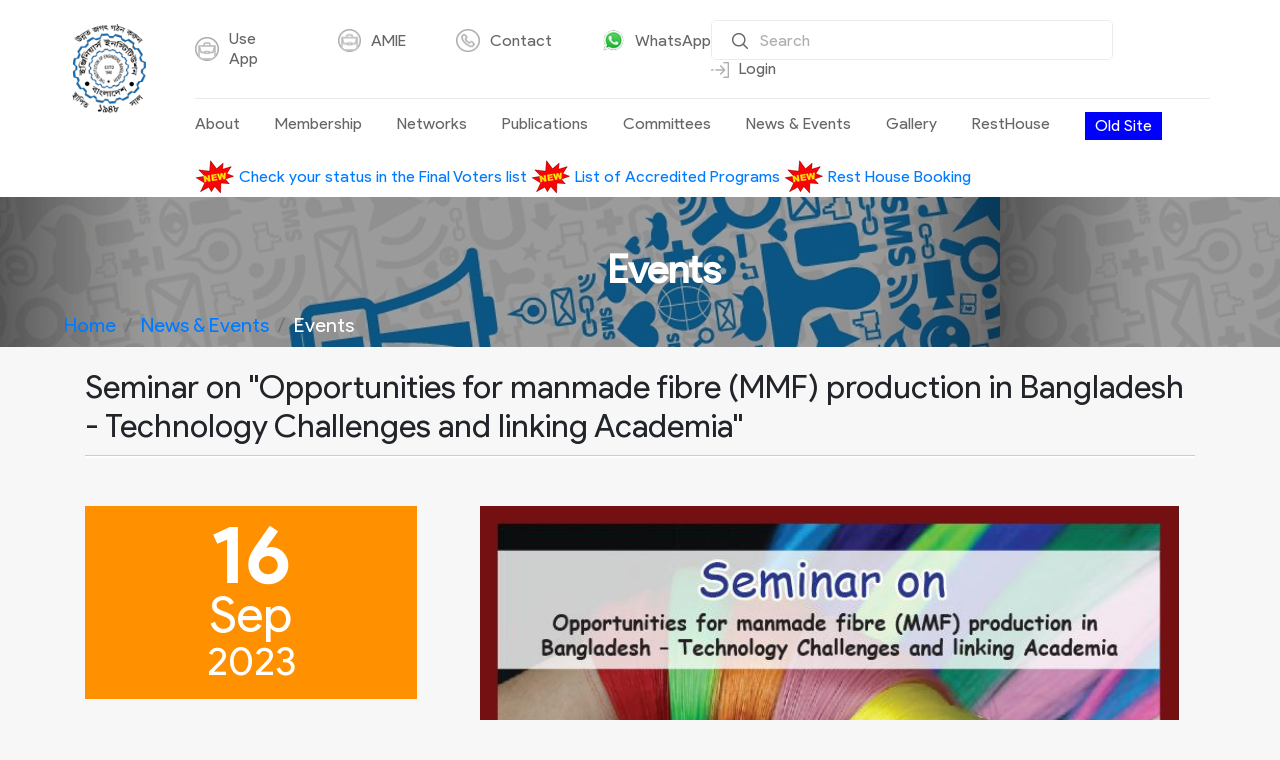

--- FILE ---
content_type: text/html;charset=ISO-8859-1
request_url: https://www.iebbd.org/events/eventsDetails.jsp?eventIdX=111
body_size: 81524
content:



































<!DOCTYPE html>

<html lang="en">



    <head>

        <meta charset="UTF-8">

        <meta name="viewport" content="width=device-width, initial-scale=1.0">

        <meta http-equiv="X-UA-Compatible" content="ie=edge">

        <title>IEB :: The Institution of Engineers, Bangladesh </title>



        <link rel="shortcut icon" href="https://www.iebbd.org/commonUtil/plugins/images/favicon.ico">



        <link rel="stylesheet" href="https://www.iebbd.org/commonUtil/assets/css/bootstrap.min.css">

        <link rel="stylesheet" href="https://www.iebbd.org/commonUtil/assets/css/slick.css">

        <link rel="stylesheet" href="https://www.iebbd.org/commonUtil/assets/css/slick-theme.css">

        <link rel="stylesheet" href="https://www.iebbd.org/commonUtil/assets/video-player/css/jquery.mb.YTPlayer.min.css">

        <link rel="stylesheet" href="https://www.iebbd.org/commonUtil/assets/css/style.css">

        <link rel="stylesheet" href="https://www.iebbd.org/commonUtil/assets/css/responsive.css">





        <link rel="stylesheet" href="https://use.fontawesome.com/releases/v5.6.3/css/all.css" integrity="sha384-UHRtZLI+pbxtHCWp1t77Bi1L4ZtiqrqD80Kn4Z8NTSRyMA2Fd33n5dQ8lWUE00s/" crossorigin="anonymous">









        <script type="text/javascript">



            function getMemberAge() {



                //  console.log('dateString :: ' + dateString);

                var memberDoB = document.getElementById('memberDoB').value;

                //   console.log('memberDoB :: ' + memberDoB);

                if (memberDoB != '') {



                    var today = new Date();

                    var birthDate = new Date(memberDoB);

                    var age = today.getFullYear() - birthDate.getFullYear();

                    var m = today.getMonth() - birthDate.getMonth();

                    if (m < 0 || (m === 0 && today.getDate() < birthDate.getDate())) {

                        age--;

                    }

                    // return age;



                    document.getElementById('memberAgeXn').value = age;

                    document.getElementById('memberAge').value = age;

                }



            }

            // console.log('age: ' + getAge("1984-10-31"));



            function ageCheckingForMembership(arg) {

                //   console.log('ageCheckingForMembership :: ' + arg);

                var membershipApplyingFor, memberAge, associateMemberAgeLimit, memberAgeLimit, fellowMemberAgeLimit;



                fellowMemberAgeLimit = '37';

                memberAgeLimit = '27';

                associateMemberAgeLimit = '15';



                membershipApplyingFor = document.getElementById('membershipApplyingFor').value;

                memberAge = document.getElementById('memberAge').value;

                if (membershipApplyingFor != '') {

                    //fellow

                    if (membershipApplyingFor == 1) {

                        if (Number(memberAge) >= Number(fellowMemberAgeLimit)) {

                            document.getElementById("membershipApplyingForErr").innerHTML = "";

                            document.getElementById("btnRegStep1").disabled = false;

                        } else {

                            document.getElementById("membershipApplyingFor").focus();

                            //  document.getElementById("membershipApplyingForErr").innerHTML = "Minimum age for Fellow is " + fellowMemberAgeLimit + " year"; 

                            $("#membershipApplyingForErr").html("Minimum age for Fellow is " + fellowMemberAgeLimit + " year.").css({"color": "red", "font-size": "10px;"});

                            document.getElementById("btnRegStep1").disabled = true;

                        }

                    }

                    // Member 

                    if (membershipApplyingFor == 2) {

                        if (Number(memberAge) >= Number(memberAgeLimit)) {

                            document.getElementById("membershipApplyingForErr").innerHTML = "";

                            document.getElementById("btnRegStep1").disabled = false;

                        } else {

                            document.getElementById("membershipApplyingFor").focus();

                            //  document.getElementById("membershipApplyingForErr").innerHTML = "Minimum age for Member is " + memberAgeLimit + " year.";

                            $("#membershipApplyingForErr").html("Minimum age for Member is " + memberAgeLimit + " year.").css({"color": "red", "font-size": "10px;"});

                            document.getElementById("btnRegStep1").disabled = true;

                        }

                    }

                    //  Associate Member  

                    if (membershipApplyingFor == 3) {

                        if (Number(memberAge) >= Number(associateMemberAgeLimit)) {

                            document.getElementById("membershipApplyingForErr").innerHTML = "";

                            document.getElementById("btnRegStep1").disabled = false;

                        } else {

                            document.getElementById("membershipApplyingFor").focus();

                            //  document.getElementById("membershipApplyingForErr").innerHTML = "Minimum age for Associate Member is " + associateMemberAgeLimit + " year.";

                            $("#membershipApplyingForErr").html("Minimum age for Associate Member is " + associateMemberAgeLimit + " year.").css({"color": "red", "font-size": "10px;"});

                            document.getElementById("btnRegStep1").disabled = true;

                        }

                    }

                } else {

                    //disable submit button

                    document.getElementById("btnRegStep1").disabled = true;

                }

            }

            function requestMemberApprovalByProposer(arg1, arg2) {



                var rupantorLGModal, taskLGModal, formX, btnInvInfo, url, sessionid, cccll;

                //   console.log("requestMemberApprovalByProposer -> arg1 :: " + arg1 + " arg2:: " + arg2);





                btnInvInfo = "<span id=\"errMsgShow\"><span><a id=\"btnApprovalComfirmation\" onclick=\"requestMemberApprovalByProposerConfirm('" + arg1 + "','" + arg2 + "')\" class=\"btn btn-primary\">Confirm </a>&nbsp;"

                        + "<button type=\"button\" class=\"btn btn-danger waves-effect text-left\" data-dismiss=\"modal\">Close</button>";





//        taskLGModal = $('#taskLGModal');

//        taskLGModal.find("#taskLGModalTitle").text("Ticket Assign Option");

//        taskLGModal.find(".modal-dialog").removeClass("modal-lg");

//        taskLGModal.find(".modal-dialog").css("margin-top", "165px");

//        taskLGModal.modal('show');



                rupantorLGModal = $('#rupantorLGModal');

                rupantorLGModal.find("#rupantorLGModalTitle").text("Membership Request Approval Confirmation");

                rupantorLGModal.find("#rupantorLGModalBody").html("");

                rupantorLGModal.find("#rupantorLGModalFooter").html(btnInvInfo);

                rupantorLGModal.modal('show');



            }



            function requestMemberApprovalByProposerConfirm(arg1, arg2) {

                var rupantorLGModal, taskLGModal, formX, btnInvInfo, url, sessionid, cccll;

                //    console.log("requestMemberApprovalByProposer -> arg1 :: " + arg1 + " arg2:: " + arg2);



                rupantorLGModal = $('#rupantorLGModal');



                url = 'https://www.iebbd.org' + '/member/memberShipApprovalRequestApproveProcess.jsp';



                $.post(url, {sessionId: arg1, requestId: arg2}, function (data) {

//

                    //     console.log(data);



                    if (data[0].responseCode == 1) {



                        rupantorLGModal.modal('hide');

                        $("#acttionBox" + data[0].requestId).html("<a class=\"btn btn-primary btn-sm text-white\" ><i class=\"fa fa-check-circle\"></i> Approved</a>");

                        //	    	 	$("#globalAlertInfoBoxCon").show();

                        //$("#btnSubscribeEmailOpt").button('reset');

                        //		$("#btnSubscribeEmailOpt").button('complete') // button text will be "finished!"

                        // $("#btnSubscribeEmailOpt").addClass("disabled");

                        //  $("#msgSubscribeEmailOpt").html(data[0].responseMsg);

                        $("#globalAlertInfoBoxConTT").html(data[0].responseMsgHtml).show().delay(3000).fadeOut("slow");

                    }

                    if (data[0].responseCode == 0) {

                        rupantorLGModal.modal('hide');

                        //  $("#btnSubscribeEmailOpt").button('reset');

                        // $("#errMsgShow").html(data[0].responseMsg);

                        //   rupantorLGModal.find("#rupantorLGModalBody").html(data[0].responseMsg);

                        // $("#globalAlertInfoBoxCon").html(data[0].responseMsgHtml).show().delay(5000).fadeOut("slow");

                        $("#globalAlertInfoBoxConTT").show().css({"display": "block", "margin-top": "5px"});

                        $("#globalAlertInfoBoxConTT").html(data[0].responseMsgHtml).show().delay(5000).fadeOut("slow");



                    }







                }, "json");









            }







            function memberJobApplyAlert() {



                var rupantorLGModal, taskLGModal, formX, btnInvInfo, url, sessionid, cccll;

                //  console.log("memberJobApply -> arg1 :: " + arg1 + " arg2:: " + arg2);





                btnInvInfo = "<button type=\"button\" class=\"btn btn-danger waves-effect text-left\" data-dismiss=\"modal\">Close</button>";







                rupantorLGModal = $('#rupantorLGModal');

                //   rupantorLGModal = $('#taskLGModal');

                rupantorLGModal.find("#rupantorLGModalTitle").text("Job Apply Confirmation");

                rupantorLGModal.find("#rupantorLGModalBody").html("<h4>Login required for apply job.</h4>");

                rupantorLGModal.find("#rupantorLGModalFooter").html(btnInvInfo);

                rupantorLGModal.modal('show');



            }



            function memberJobApply(arg1, arg2, arg3) {



                var rupantorLGModal, taskLGModal, formX, btnInvInfo, url, sessionid, cccll;

                //   console.log("memberJobApply -> arg1 :: " + arg1 + " arg2:: " + arg2);





                btnInvInfo = "<span id=\"errMsgShow\"><span><a id=\"btnApprovalComfirmation\" onclick=\"memberJobApplyConfirm('" + arg1 + "','" + arg2 + "','" + arg3 + "')\" class=\"btn btn-primary\">Confirm </a>&nbsp;"

                        + "<button type=\"button\" class=\"btn btn-danger waves-effect text-left\" data-dismiss=\"modal\">Close</button>";





                rupantorLGModal = $('#rupantorLGModal');

                //   rupantorLGModal = $('#taskLGModal');

                rupantorLGModal.find("#rupantorLGModalTitle").text("Job Apply Confirmation");

                rupantorLGModal.find("#rupantorLGModalBody").html("");

                rupantorLGModal.find("#rupantorLGModalFooter").html(btnInvInfo);

                rupantorLGModal.modal('show');



            }



            function memberJobApplyConfirm(arg1, arg2, arg3) {

                var rupantorLGModal, taskLGModal, formX, btnInvInfo, url, sessionid, cccll;

                //   console.log("memberJobApplyConfirm -> arg1 :: " + arg1 + " arg2:: " + arg2);



                rupantorLGModal = $('#rupantorLGModal');





                url = 'https://www.iebbd.org' + '/jobs/memberJobApplyProcess.jsp';



                $.post(url, {sessionId: arg1, memberId: arg2, jobId: arg3}, function (data) {

//

                    //      console.log(data);



                    if (data[0].responseCode == 1) {



                        rupantorLGModal.modal('hide');

                        //   $("#showJobApplyMsg"+ data[0].requestId).html(data[0].responseMsg);

                        $("#showJobApplyMsg" + data[0].requestId).html(data[0].responseMsgHtml);



                        $("#globalAlertInfoBoxConTT").html(data[0].responseMsgHtml).show().delay(3000).fadeOut("slow");

                    }

                    if (data[0].responseCode == 0) {

                        rupantorLGModal.modal('hide');

                        //   $("#showJobApplyMsg"+ data[0].requestId).html(data[0].responseMsg);

                        $("#showJobApplyMsg" + data[0].requestId).html(data[0].responseMsgHtml);

                        $("#globalAlertInfoBoxConTT").show().css({"display": "block", "margin-top": "5px"});

                        $("#globalAlertInfoBoxConTT").html(data[0].responseMsgHtml).show().delay(5000).fadeOut("slow");



                    }







                }, "json");

            }







            function myPictureUplaodFileTypeSize() {



                // vs_visualsearch_upload_picture

                // document.getElementById('file').files[0].name



                var fileName = document.getElementById('fileMyPic').files[0].name;

                var fileSize = document.getElementById('fileMyPic').files[0].size;

                var fileType = document.getElementById('fileMyPic').files[0].type;



                var vsUPimage = document.getElementById("fileMyPic").value;

                if (vsUPimage != '')

                {

                    var checkimg = vsUPimage.toLowerCase();

                    if (!checkimg.match(/(\.jpg|\.png|\.JPG|\.PNG|\.jpeg|\.JPEG)$/)) { // validation of file extension using regular expression before file upload                   

                        document.getElementById("fileMyPic").focus();

                        document.getElementById("fileMyPicErr").innerHTML = "Invalid file type.Only JPGE and PNG file are allowed to upload";

                        document.getElementById("btnMyPic").disabled = true;

                        return false;

                    } else {

                        document.getElementById("fileMyPicErr").innerHTML = "";

                    }









                    //10485760 //10 MB

                    // 1048576  // 1MB

                    // 2097152 // 2MB

                    // 3145728 //2MB

                    // 5242880   // 5MB

                    // 1048576

                    //   echo "Sorry, File too large.";



                    if (fileSize > 5242880)  // validation according to file size

                    {

                        document.getElementById("fileMyPicErr").innerHTML = "File size too large.Only 5MB file are allowed to upload";

                        document.getElementById("btnMyPic").disabled = true;

                        return false;

                    } else {

                        document.getElementById("fileMyPicErr").innerHTML = "";

                    }

                    document.getElementById("btnMyPic").disabled = false;

                    return true;



                } else {

                    document.getElementById("btnMyPic").disabled = true;

                    return false;

                }

            }





            function relatedDocumentUplaodFileTypeSize() {



                // vs_visualsearch_upload_picture

                // document.getElementById('file').files[0].name



                var fileName = document.getElementById('fileNID').files[0].name;

                var fileSize = document.getElementById('fileNID').files[0].size;

                var fileType = document.getElementById('fileNID').files[0].type;



                var vsUPimage = document.getElementById("fileNID").value;

                if (vsUPimage != '')

                {

                    var checkimg = vsUPimage.toLowerCase();

                    //   if (!checkimg.match(/(\.jpg|\.png|\.JPG|\.PNG|\.jpeg|\.JPEG)$/)) { // validation of file extension using regular expression before file upload

                    if (!checkimg.match(/(\.zip|\.ZIP)$/)) { // validation of file extension using regular expression before file upload

                        document.getElementById("fileNID").focus();

                        document.getElementById("fileNIDErr").innerHTML = "Invalid file type.Only ZIP file are allowed to upload";

                        document.getElementById("btnRelDoc").disabled = true;

                        return false;

                    } else {

                        document.getElementById("fileNIDErr").innerHTML = "";

                    }









                    //10485760 //10 MB

                    // 1048576  // 1MB

                    // 2097152 // 2MB

                    // 3145728 //2MB

                    // 5242880   // 5MB

                    // 1048576

                    //   echo "Sorry, File too large.";



                    if (fileSize > 104857600)  // validation according to file size

                    {

                        document.getElementById("fileNIDErr").innerHTML = "File size too large.Only 10MB file are allowed to upload";

                        document.getElementById("btnRelDoc").disabled = true;

                        return false;

                    } else {

                        document.getElementById("fileNIDErr").innerHTML = "";

                    }

                    document.getElementById("btnRelDoc").disabled = false;

                    return true;



                } else {

                    document.getElementById("btnRelDoc").disabled = true;

                    return false;

                }

            }





            function upgradationDocumentUplaodFileTypeSize() {



                // vs_visualsearch_upload_picture

                // document.getElementById('file').files[0].name



                var fileName = document.getElementById('fileNID').files[0].name;

                var fileSize = document.getElementById('fileNID').files[0].size;

                var fileType = document.getElementById('fileNID').files[0].type;



                var vsUPimage = document.getElementById("fileNID").value;

                if (vsUPimage != '')

                {

                    var checkimg = vsUPimage.toLowerCase();

                    //   if (!checkimg.match(/(\.jpg|\.png|\.JPG|\.PNG|\.jpeg|\.JPEG)$/)) { // validation of file extension using regular expression before file upload

                    //   if (!checkimg.match(/(\.zip|\.ZIP)$/)) { // validation of file extension using regular expression before file upload

                    if (!checkimg.match(/(\.pdf|\.PDF)$/)) { // validation of file extension using regular expression before file upload

                        document.getElementById("fileNID").focus();

                        document.getElementById("fileNIDErr").innerHTML = "<span class=\"alert alert-alert-danger\">Invalid file type.Only PDF file are allowed to upload</span>";

                        document.getElementById("btnRelDoc").disabled = true;

                        return false;

                    } else {

                        document.getElementById("fileNIDErr").innerHTML = "";

                    }









                    //10485760 //10 MB

                    // 1048576  // 1MB

                    // 2097152 // 2MB

                    // 3145728 //2MB

                    // 5242880   // 5MB

                    // 1048576

                    //   echo "Sorry, File too large.";



                    if (fileSize > 10485760)  // validation according to file size

                    {

                        document.getElementById("fileNIDErr").innerHTML = "<span class=\"alert alert-alert-danger\">File size too large.Only 10MB file are allowed to upload</span>";

                        document.getElementById("btnRelDoc").disabled = true;

                        return false;

                    } else {

                        document.getElementById("fileNIDErr").innerHTML = "";

                    }

                    document.getElementById("btnRelDoc").disabled = false;

                    return true;



                } else {

                    document.getElementById("btnRelDoc").disabled = true;

                    return false;

                }

            }





            function checkRegistrationProposerInfo(arg1) {



                //   console.log("checkRegistrationProposerInfo:: " + arg1);



                var propId, proposerMemberId, url;



                if (arg1 == 1) {

                    proposerMemberId = $("#proposerMemberId").val();

                    if (proposerMemberId == '' || proposerMemberId == null) {

                        $("#proposerMemberId").focus();

                        $("#proposerErr").html("Please enter Membership No");

                        return false;

                    }

                }

                if (arg1 == 2) {

                    proposerMemberId = $("#seconderMemberId").val();

                    if (proposerMemberId == '' || proposerMemberId == null) {

                        $("#seconderMemberId").focus();

                        $("#seconderErr").html("Please enter Membership No");

                        return false;

                    }

                }

                if (arg1 == 3) {

                    proposerMemberId = $("#thirdMemberId").val();

                    if (proposerMemberId == '' || proposerMemberId == null) {

                        $("#thirdMemberId").focus();

                        $("#thirdErr").html("Please enter Membership No");

                        return false;

                    }

                }

                //  console.log("proposerMemberId: " + proposerMemberId);



                url = 'https://www.iebbd.org' + '/member/registrationRcomendationInfoCheckingProcess.jsp';



                $.post(url, {sessionId: arg1, proId: arg1, proposerMemberId: proposerMemberId}, function (data) {

                    console.log(data);



                    if (data[0].responseCode == 1) {



                        propId = data[0].reqProId;



                        if (propId == 1) {

                            $("#proposerId").val(data[0].proposerId);

                            $("#proposerMemberName").val(data[0].proposerName);

                            $("#proposerErr").html(data[0].responseMsg);

                        }

                        if (propId == 2) {

                            $("#seconderId").val(data[0].proposerId);

                            $("#seconderMemberName").val(data[0].proposerName);

                            $("#seconderErr").html(data[0].responseMsg);

                        }

                        if (propId == 3) {

                            $("#thirdId").val(data[0].proposerId);

                            $("#thirdMemberName").val(data[0].proposerName);

                            $("#thirdErr").html(data[0].responseMsg);

                        }

                    }

                    if (data[0].responseCode == 0) {

                        propId = data[0].reqProId;



                        if (propId == 1) {

                            $("#proposerId").val('');

                            $("#proposerMemberName").val('');

                            $("#proposerErr").html(data[0].responseMsg);

                        }

                        if (propId == 2) {

                            $("#seconderId").val('');

                            $("#seconderMemberName").val('');

                            $("#seconderErr").html(data[0].responseMsg);

                        }

                        if (propId == 3) {

                            $("#thirdId").val('');

                            $("#thirdMemberName").val('');

                            $("#thirdErr").html(data[0].responseMsg);

                        }



                    }







                }, "json");

            }









            function showHomeVideoPlay(arg1, arg2) {



                //   console.log("showHomeVideoPlay ::: arg1 ::" + arg1);

                //    console.log("showHomeVideoPlay ::: arg2 ::" + arg2);



                //   "<iframe class=\"videoIframe js-videoIframe\" data-src=\"" + videoEmbedLink + "?autoplay=1&amp; modestbranding=1&amp;rel=0&amp;hl=sv\"></iframe>"



                var videoPlayerModal, vInfo, vInfo1, arg;



                vInfo1 = "<div class=\"embed-responsive embed-responsive-16by9 z-depth-1-half\">"

                        + "<iframe id=\"videoXn\" class=\"embed-responsive-item\" src=\" " + arg1 + "?enablejsapi=1\" allowfullscreen></iframe>"

                        + "</div>";



                vInfo = "<iframe class=\"videoIframe js-videoIframe\" data-src=\"" + arg1 + "?autoplay=1&amp; modestbranding=1&amp;rel=0&amp;hl=sv\"></iframe>";



                //  arg = "'" + arg1 + "','" + arg2 + "'";

                //  videoPlayerModal = $('#videoPlayerModal');

                //   videoPlayerModal.find("#videoPlayerModalTitle").text("News Delete confirmation");       

                //   videoPlayerModal.find("#videoPlayerModalBody").html(vInfo);

                //   videoPlayerModal.modal('show');





                //featured_video_shap

                //videoframeContainer

                //icon_inner



                $("#featured_video_shap" + arg2).css({"background": "none", "height": "0"});

                $("#pay_icon" + arg2).css("display", "none");

                $("#videoframeContainer" + arg2).html(vInfo1);



            }







            function showVideoPlayerModal(arg1) {



                //   console.log("showVideoPlayerModal::: " + arg1);



                var videoPlayerModal, vInfo, arg;



                vInfo = "<div class=\"embed-responsive embed-responsive-16by9 z-depth-1-half\">"

                        + "<iframe class=\"embed-responsive-item\" src=\" " + arg1 + "?autoplay=1\" allowfullscreen></iframe>"

                        + "</div>";



                //  arg = "'" + arg1 + "','" + arg2 + "'";

                videoPlayerModal = $('#videoPlayerModal');

                videoPlayerModal.find("#videoPlayerModalTitle").text("News Delete confirmation");

                //  btnInfo = "<a onclick=\"eventDeleteInfoConfirm(" + arg + ")\" class=\"btn btn-primary btn-sm\">Confirm</a> ";

                videoPlayerModal.find("#videoPlayerModalBody").html(vInfo);



//            console.log(rupantorLGModal.find("#rupantorLGModalFooter").html(btnInfo));

                videoPlayerModal.modal('show');



            }



        </script>

        <script type="text/javascript">
        (function(c,l,a,r,i,t,y){
        c[a]=c[a]||function(){(c[a].q=c[a].q||[]).push(arguments)};
        t=l.createElement(r);t.async=1;t.src="https://www.clarity.ms/tag/"+i;
        y=l.getElementsByTagName(r)[0];y.parentNode.insertBefore(t,y);
        })(window, document, "clarity", "script", "v0rq9df18v");
        </script>






    </head>



    <body>





        <!-- start header -->

        <header class="header">

            <div class="container">

                <div class="row">

                    <div class="col-lg-1 col-md-12 col-sm-12 header_left">

                        <div class="logo">

                            <a href="https://www.iebbd.org">

                                <img src="https://www.iebbd.org/commonUtil/assets/images/logo.png" alt="IEB" class="img-fluid">

                            </a>

                        </div>

                    </div>

                    <div class="col-lg-11 col-md-12 col-sm-12 header_right">

                        <div class="btn_right mb_show">

                            <button class="navbar-toggler" type="button" data-toggle="collapse" data-target="#main_menu" aria-expanded="false">



                                <span class="bar bar-1"></span>

                                <span class="bar bar-2"></span>

                                <span class="bar bar-3"></span>

                            </button>

                        </div>

                        <div class="header_top_wrap mb_hide">

                            <nav class="navbar navbar-expand-lg">

                                <ul class="navbar-nav mr-auto header_top_menu">

                                    <!-- <li>

                                        <a href="https://www.iebbd.org/pages/iebBloodBank.jsp">

                                            <span class="icon">

                                                <i class="fas fa-tint fa-lg"></i>

                                            </span>

                                            <span class="text">Blood Bank</span>

                                        </a>

                                    </li> -->

                                    <li>


                                        <a href="https://www.iebbd.org/upload/IEB_1.0.03_4.apk">

                                            <span class="icon">

                                                <img src="https://www.iebbd.org/commonUtil/assets/images/bag_icon.png" alt="img">

                                            </span>

                                            <span class="text">Use App</span>

                                        </a>

                                    </li>

                                   
                                    <li>

                                        <a href="http://123.49.3.254:8080/Page/Default.aspx?contentid=189">

                                            <span class="icon">

                                                <img src="https://www.iebbd.org/commonUtil/assets/images/bag_icon.png" alt="img">

                                            </span>

                                            <span class="text">AMIE</span>

                                        </a>

                                    </li>
                                    <li>

                                        <a href="https://www.iebbd.org/pages/contact.jsp">

                                            <span class="icon">

                                                <img src="https://www.iebbd.org/commonUtil/assets/images/contact-icon.png" alt="img">

                                            </span>

                                            <span class="text">Contact</span>

                                        </a>

                                    </li>
                                    <li>

                                        <a href="https://iebbd.org/wachannel">

                                            <span class="icon">

                                                <img src="https://www.iebbd.org/commonUtil/assets/images/WhatsApp_icon.png" alt="img">

                                            </span>

                                            <span class="text">WhatsApp</span>

                                        </a>

                                    </li>

                                </ul>



                                <form class="form-inline search_form"  name="mainSearch" id="mainSearch" method="GET" action="https://www.iebbd.org/search/searchResult.jsp?sessionid=6E090894B4CBACE6070CFEE5C802D3E9" >



                                    <input type="hidden" id="sessionid" name="sessionid" value="6E090894B4CBACE6070CFEE5C802D3E9"> 
                                    <input type="hidden" id="searchTokenTop" name="searchTokenTop" value="6E090894B4CBACE6070CFEE5C802D3E9"> 





                                    





                                    <label class="search_input">

                                        <input id="mainSearchString" name="mainSearchString" value="" class="form-control " type="search" placeholder="Search" aria-label="Search" required="">

                                        <a href="#"><img src="https://www.iebbd.org/commonUtil/assets/images/search_icon.png" alt="img"></a>

                                    </label>





                                    <a href="https://www.iebbd.org/member/login.jsp" class="login"><img src="https://www.iebbd.org/commonUtil/assets/images/login_icon.png" alt="">Login</a>



                                    



                                </form>

                            </nav>

                        </div>

                        <div class="header_bottom_wrap">

                            <nav class="navbar navbar-expand-lg">



                                <div class="collapse navbar-collapse" id="main_menu">

                                    <div class="header_top_wrap mb_show">

                                        <nav class="navbar navbar-expand-lg">

                                            <ul class="navbar-nav mr-auto header_top_menu">

                                                <!-- <li>

                                                    <a style="margin-top: 5px;" href="https://www.iebbd.org/pages/iebBloodBank.jsp">

                                                        <span class="icon">

                                                            <i class="fas fa-tint fa-lg"></i>

                                                        </span>

                                                        <span class="text">Blood Bank</span>

                                                    </a>

                                                </li> -->

                                                <li>

                                                    <a href="https://www.iebbd.org/upload/IEB_1.0.03_4.apk">

                                                        <span class="icon">

                                                            <img src="https://www.iebbd.org/commonUtil/assets/images/bag_icon.png" alt="img">

                                                        </span>

                                                        <span class="text">Use App</span>

                                                    </a>

                                                </li>
                                                
                                                <li>

                                                    <a href="https://www.iebbd.org/pages/contact.jsp">

                                                        <span class="icon">

                                                            <img src="https://www.iebbd.org/commonUtil/assets/images/contact-icon.png" alt="img">

                                                        </span>

                                                        <span class="text">Contact</span>

                                                    </a>

                                                </li>

                                                <li>

                                                    <a href="http://123.49.3.254:8080/Page/Default.aspx?contentid=189">

                                                        <span class="icon">

                                                            <img src="https://www.iebbd.org/commonUtil/assets/images/bag_icon.png" alt="img">

                                                        </span>

                                                        <span class="text">AMIE</span>

                                                    </a>

                                                </li>
                                               

                                            </ul>
                                           
                                            <form class="form-inline search_form">
                                                
                                                <label class="search_input">

                                                    <input class="form-control " type="search" placeholder="Search" aria-label="Search">

                                                    <a href="#"><img src="https://www.iebbd.org/commonUtil/assets/images/search_icon.png" alt="img"></a>

                                                </label>

                                                <a href="https://www.iebbd.org/member/login.jsp" class="login"><img src="https://www.iebbd.org/commonUtil/assets/images/login_icon.png" alt="">Login</a>

                                            </form>

                                        </nav>

                                    </div>

                                    <ul class="navbar-nav header_main_menu">                                        

                                        <li class="dropdown">

                                            <a href="#" class="dropdown-toggle" data-toggle="dropdown">About</a>

                                            <div class="dropdown-menu mega_menu" style="min-width:180px;">

                                                <ul class="mega_menu_item" style="width: 100%;">

                                                    <li><a href="https://www.iebbd.org/pages/about.jsp">About IEB</a></li>

                                                    <hr>                                                    

                                                    <li><a href="https://www.iebbd.org/pages/iebAmisObjective.jsp">Aims & Objective</a></li>

                                                    <hr>

                                                    <li><a href="https://www.iebbd.org/upload/document/IEB_CONSTITUTION&BYE_LAWS.pdf" target="_blank">IEB Constitution & Bye-Laws</a></li>

                                                    <hr>

                                                    <!-- <li><a href="https://www.iebbd.org/upload/document/Amendment_of_Constitution.pdf" target="_blank">Amendment of Constitution & Bye-Laws of IEB (BAETE
                                                        Part)</a></li> -->

                                                    <hr>


                                                    
                                                </ul>



                                            </div>

                                        </li>

                                        <li class="dropdown">

                                            <a href="#" class="dropdown-toggle" data-toggle="dropdown">Membership</a>

                                            <div class="dropdown-menu mega_menu">

                                                <ul class="mega_menu_item">

                                                    <li><a href="https://www.iebbd.org/member/aboutMemberShip.jsp">What is IEB Membership ?</a></li>

                                                    <hr>

                                                    <li><a href="https://www.iebbd.org/member/aboutMemberShipCriteria.jsp">Membership Criteria</a></li>

                                                    <hr>

                                                    <li><a href="https://www.iebbd.org/member/howToGetMemberShip.jsp">How to get Membership ?</a></li>

                                                    <hr>

                                                    <li><a href="https://www.iebbd.org/member/aboutMemberShipFee.jsp">Membership Fee</a></li>    

                                                    <hr>                                                

                                                    <li><a href="https://www.iebbd.org/member/memberShipForm.jsp">Membership Form Download</a></li>

                                                    <hr>



                                                </ul>

                                                <ul class="mega_menu_item">

                                                    <li><a href="https://www.baetebangladesh.org/register.html">List of Accredited Programs</a></li>

                                                    <hr>
                                                    <li><a href="https://www.iebbd.org/member/accreditation.jsp">List of Recognized & Equivalent Programs</a></li>

                                                    <hr>

                                                    <li><a href="https://www.iebbd.org/member/search.jsp">Search your membership No.</a></li>

                                                    <hr>



                                                    



                                                    <li><a href="https://www.iebbd.org/member/registration.jsp">Apply Membership</a></li>

                                                    <hr>

                                                    

                                                    <li><a href="https://www.iebbd.org/member/registrationCheck.jsp">Status of Application </a></li>

                                                    <hr>

                                                </ul>

                                            </div>

                                        </li>                                         






                                        <li class="dropdown">

                                            <a href="#" class="dropdown-toggle" data-toggle="dropdown">Networks</a>

                                            <div class="dropdown-menu mega_menu" style="min-width:250px;">

                                                <ul class="mega_menu_item" style="width: 100%;">
                                                    <li><a href="https://baetebangladesh.org" target="_blank">Board of Accreditation for Engineering and Technical Education</a></li>
                                                    <hr>
                                                    <li><a href="https://www.esc-bd.org" target="_blank">Engineering Staff College, Bangladesh (ESCB)</a></li>
                                                    <hr>
                                                    <li><a href="http://www.bperb.net" target="_blank">Bangladesh Professional Engineers Registration Board</a></li>
                                                    <hr>






                                                    <li><a href="https://www.iebbd.org/networks/division.jsp">Engineering Division</a></li>

                                                    <hr>

                                                    <li><a href="https://www.iebbd.org/networks/center.jsp">Centre</a></li>

                                                    <hr>

                                                    <li><a href="https://www.iebbd.org/networks/subCenter.jsp">Sub-Center</a></li>

                                                    <hr>

                                                    <li><a href="https://www.iebbd.org/networks/overseasChapter.jsp">Overseas Chapter</a></li>

                                                    <hr>

                                                    <!-- <li><a href="https://www.iebbd.org/networks/studentChapter.jsp">Student Chapter</a></li>

                                                    <hr> -->

                                                    <li><a href="https://www.iebbd.org/networks/internationalAffairs.jsp">International Affairs</a></li>

                                                    <hr>

                                                    <li><a href="https://www.iebbd.org/networks/occupationalSafety.jsp">Occupational Safety board of Bangladesh </a></li>

                                                    <hr>

                                                </ul>



                                            </div>

                                        </li>



                                        <li class="dropdown">

                                            <a href="#" class="dropdown-toggle" data-toggle="dropdown">Publications</a>

                                            <div class="dropdown-menu mega_menu" style="min-width:200px;">

                                                <ul class="mega_menu_item" style="width: 100%;">

                                                    <li><a href="https://www.iebbd.org/publications/journals.jsp">Journals</a></li>

                                                    <hr>
                                                    <li><a href="https://www.jce-ieb.org/">Journal of Civil Engineering</a></li>

                                                    <hr>

                                                    <li><a href="https://www.iebbd.org/publications/annualReports.jsp">Annual Reports</a></li>

                                                    <hr>

                                                    <li><a href="https://www.iebbd.org/publications/engineeringNews.jsp?tag=Engineering">Engineering News</a></li>

                                                    <hr>

                                                    <li><a href="https://www.iebbd.org/publications/magazine.jsp">Magazine</a></li>

                                                    <hr>
                                                    <li><a href="https://www.iebbd.org/publications/codesindex.jsp">Engineering Codes And Standards</a></li>

                                                    <hr>
                                                    <li><a href="https://www.iebbd.org/publications/resource.jsp">Learning Resource</a></li>

                                                    <hr>
                                                    <li><a href="https://www.iebbd.org/publications/downloads.jsp">Downloads</a></li>
                                                    <hr>

                                                </ul>



                                            </div>

                                        </li>

                                        <li class="dropdown">

                                            <a href="https://www.iebbd.org/committee/committee.jsp" class="dropdown-toggle" data-toggle="dropdown">Committees</a>

                                            <div class="dropdown-menu mega_menu" style="min-width:300px;">

                                                <ul class="mega_menu_item" style="width: 100%;">

                                                    <li><a href="https://www.iebbd.org/committee/committee.jsp?committeeTypeSearch=1&committeeSessionSearch=2024-2025">Central Executive Committee</a></li>

                                                    <hr>

                                                    <li><a href="https://www.iebbd.org/committee/councilMembersCommittee.jsp">Central Council members</a></li>

                                                    <hr>

                                                    <li><a href="https://www.iebbd.org/committee/divisionCommittee.jsp">Division Committee</a></li>

                                                    <hr>

                                                    <li><a href="https://www.iebbd.org/committee/centerCommittee.jsp">Centre  Committee</a></li>

                                                    <hr>

                                                    <li><a href="https://www.iebbd.org/committee/subCenterCommittee.jsp">Sub-Center  Committee</a></li>

                                                    <hr>

                                                    <li><a href="https://www.iebbd.org/committee/committee.jsp?committeeTypeSearch=14&committeeSessionSearch=2024-2025&committeeSearchSubmit=">Young Engineers Chapter Committee</a></li>

                                                    <hr>
                                                    <li><a href="https://www.iebbd.org/committee/committee.jsp?committeeTypeSearch=15&divisionCenterIdSearch=HQ&committeeSessionSearch=2024-2025&committeeSearchSubmit=">Women Engineers Chapter Committee</a></li>

                                                    <hr>

                                                    <li><a href="https://www.iebbd.org/committee/overseasCommittee.jsp">Overseas Chapter  Committee</a></li>

                                                    <hr>

                                                    <!-- <li><a href="https://www.iebbd.org/committee/studentChapterCommittee.jsp">Student Chapter  Committee</a></li>

                                                    <hr> -->

                                                    <li><a href="https://www.iebbd.org/committee/mohilaCommittee.jsp">Mohila Committee</a></li>

                                                    <hr>

                                                    



                                                </ul>



                                            </div>

                                        </li>







                                        <li class="dropdown">

                                            <a href="#">News &amp; Events</a>

                                            <div class="dropdown-menu mega_menu" style="min-width:250px;">

                                                <ul class="mega_menu_item" style="width: 100%;">

                                                    <li><a href="https://www.iebbd.org/news/news.jsp">News</a></li>

                                                    <hr>



                                                    <li><a href="https://www.iebbd.org/events/conventions.jsp">Conventions</a></li>

                                                    <hr>

                                                    <li><a href="https://www.iebbd.org/events/seminars.jsp">Seminars</a></li>

                                                    <hr>

                                                    <li><a href="https://www.iebbd.org/events/workshop.jsp">Workshop</a></li>

                                                    <hr>

                                                    <li><a href="https://www.iebbd.org/events/conferences.jsp">Conferences</a></li>

                                                    <hr>

                                                    <li><a href="https://www.iebbd.org/events/events.jsp">Events</a></li>

                                                    <hr>

                                                    <li><a href="https://www.iebbd.org/notice/notice.jsp">Notice</a></li>

                                                    <hr>

                                                </ul>



                                            </div>

                                        </li>

                                        <li class="dropdown">

                                            <a href="#">Gallery</a>

                                            <div class="dropdown-menu mega_menu" style="min-width:150px;">

                                                <ul class="mega_menu_item" style="width: 100%;">

                                                    <li><a href="https://www.iebbd.org/videogallery/videoGallery.jsp">Video Gallery</a></li>

                                                    <hr>

                                                    <li><a href="https://www.iebbd.org/photogallery/photoAlbumAll.jsp">Photo Album</a></li>

                                                    <hr>

                                                </ul>

                                            </div>

                                        </li>
                                        <li><a href="https://www.iebbd.org/pages/resthousebooking.jsp">RestHouse</a></li>

                                        <li><a target="_blank" href="http://old.iebbd.org" style="background-color: blue; color: #fff; padding:5px 10px; border-radius: 0px">Old Site</a></li>

                                    </ul>
                                    
                                </div>
                                
                            </nav>
                            <a id="" class="" href="https://iebbd.org/voter-check" target="_blank"><img id="Image2" src="https://www.iebbd.org/upload/media/newAnimatedArrow.gif" > Check your status in the Final Voters list
                            </a>
                             <a id="" class="" href="https://www.baetebangladesh.org/register.html" target="_blank"><img id="Image2" src="https://www.iebbd.org/upload/media/newAnimatedArrow.gif" > List of Accredited Programs
                            </a> 
                            <a id="" class="" href="https://www.iebbd.org/pages/resthousebooking.jsp" target="_blank"><img id="Image2" src="https://www.iebbd.org/upload/media/newAnimatedArrow.gif" > Rest House Booking
                            </a> 
                             

                        </div>

                    </div>

                </div>

            </div>

        </header>

        <!-- end header -->



<!-- Start of navigation -->
<section class="navigation_partho parallaxie text-center" style="height:150px;background:url('https://www.iebbd.org/commonUtil/assets/images/News-Banner.jpg');position:relative;">
    <div style="position:absolute;top:0;left:0;width:100%;height:100%;background:rgba(0,0,0,0.34);">
        <h3 class="h1 pl-5 mx-5 font-weight-bold text-white pt-5">Events</h3>
        <nav aria-label="breadcrumb" class="w-100 pl-5">
            <ol class="breadcrumb h5" style="background-color: #e9ecef00" >
                <li class="breadcrumb-item"><a href="home_v4.html">Home</a></li>
                <li class="breadcrumb-item"><a href="home_v4.html">News & Events</a></li>
                <li class="breadcrumb-item active text-white">Events</li>
            </ol>
        </nav>
    </div>
</section>
<!-- End of navigation -->

<!-- News & Events & Single Event CSS -->
<link href="https://www.iebbd.org/commonUtil/assets/css/news_events_style.css" rel="stylesheet">
<!-- Font Awesome CSS -->
<link rel="stylesheet" href="https://use.fontawesome.com/releases/v5.6.3/css/all.css">

<!-- Event front image section -->
<!--<section class="news-banner">
    <div class="conainer">
        <div class="card bg-dark text-white">
            <img src="https://www.iebbd.org/commonUtil/assets/images/news_large_img_2.png" class="card-img img-fluid" alt="Banner Image">
            <div class="card-img-overlay img-fluid">
                <div class="event_date">
                    <span class="p_date bg_yellow  p-5">
                        <span class="day" style="font: 700 62px/45px 'product_sansbold';">13</span>
                        <span class="mon"  style="font: 400 40px/43px 'product_sansregular';">Oct</span>
                    </span>
                </div>
            </div>
        </div>
    </div>
</section>-->
<!-- Event front image section -->

<!-- Event details section starts -->
<section class="news-single-content event-details pt-0" style="display:none1;">
    <div class="container">
        <h2 class="display-41" style="padding-top: 20px; margin-bottom: 10px;">Seminar on "Opportunities for manmade fibre (MMF) production in Bangladesh - Technology Challenges and linking Academia"</h2>
        <hr style="height: 2px; border-color: #ccc;">
        <div class="row">
            <div class="col-12">
                <div class="news-content">
                    <div class="media mt-5">
                        <div class="text-center mr-5">
                            <div class="p_date bg_yellow  p-3">
                                <p class="day" style="font: 600 82px/65px 'product_sansbold'; color: #fff;">16</p>
                                <p class="mon"  style="font: 500 50px/53px 'product_sansregular'; color: #fff;">Sep</p>
                                <p class="mon"  style="font: 400 40px/43px 'product_sansregular'; color: #fff;">2023</p>
                            </div>
                            <p><i class="fas fa-clock mr-3" style="font-size: 35px;margin-left: 20px !important; margin-top: 20px !important;"></i><span class="h4 font-weight-bold">4.30 PM- 6.30 PM</span></p>
                            <p><i class="fas fa-map-marker-alt mr-3" style="font-size: 35px; margin-left: 20px !important;margin-top: 20px !important;"></i><span class="h4 font-weight-bold">Council Hall, IEB Bhaban, Ramna, Dhaka-1000.</span></p>
                            <div class="custom-horizontal-border"></div>
                        </div>

                        <div class="container">
                            <img width="700" src="https://www.iebbd.org/upload/news/20230916_1971859141_964203157.JPEG" alt="Seminar on "Opportunities for manmade fibre (MMF) production in Bangladesh - Technology Challenges and linking Academia"">
                            <br/><br/>
                            <div class="media-body line-letter-spacing">
                                <div><div>Dear Engineers,</div><div>We are delighted to invite you in the Seminar on "Opportunities for manmade fibre (MMF) production in Bangladesh - Technology Challenges and linking Academia" Organized by Textile Engineering Division (TED), IEB will be held on 16th September, 2023 Saturday at 4:30 pm at Council Hall, IEB Bhaban, Ramna, Dhaka-1000.<br><br></div></div><div><div><b>Chief Guest, </b>Engr. Abdus Sabur, Hon'ble President, IEB<br><b><br></b></div></div><div><div><a target="_blank" rel="nofollow"></a><b>Welcome Address by</b> Engr. S.M. Manjurul Hoque Manju, Honorary General Secretary, IEB<br><br></div></div><div><div><b>Designated Discussant,</b> Engr. Shafiqur Rahman CIP, President, ITET<br><br></div><div><b>Special Guest</b></div><div>Engr. Khandoker Manjur Morshed, VP (Human Resources Development), IEB</div><div>Engr. Md. Shahadat Hossain (Shiblu), PEng. VP (Service &amp; Welfare), IEB</div><div>Engr. Masudur Rahman, Ex. Chairman, TED, IEB</div><div> Prof. Dr. Shah Alimuzzaman Belal, Vice-Chancellor, BUTEX<br><br></div></div><div><div><b>"Keynote Speaker" </b>Dr. Mohammad Abbas Uddin Shiyak, Asst. Professor, BUTEX<br><br></div></div><div><div><b>Guest of Honor,</b> Engr. Mozaffor Hossain MP, Hon'ble President, BBTEA<br><br></div></div><div><div><b>Address by</b> the Chair, Engr. Mohammad Ashad Hossain, Chairman, TED, IEB<br><br></div></div><div><div><b>Vote of Thanks,</b> Engr. Ziaur Rahman Mukul, Vice-Chariman, TED, IEB<br><br></div></div><div><div><b>Moderator,</b> Engr. Waliul Islam Swapan, Secratary, TED, IEB</div></div>
                            </div>

                        </div>


                    </div>



                </div>
            </div>
        </div>
    </div>
</section>
<!-- Event details section starts -->









<!-- Start of More Events Section -->
<section>
    <div class="container">
        <div class="post-heading pt-5">
            <h3 class="text-uppercase font-weight-bold">More Events </h3>
            <hr class="custom-horizontal-border mr-5" />
        </div>
        <div class="row mb-5">

            

            <div class="col-md-3 col-sm-6">
                <div class="post-content pt-3">
                    <div class="post-content-img">
                        <img width="200" src="https://www.iebbd.org/upload/news/20260124_16579672_1412731043.JPEG" alt="Seminar on "Equality in the Workplace for Engineers: Human Rights, Gender-Based Violence and Justice"" class="img-fluid news-image-single  mb-3">
                        <div class="post-content-img-overlay d-flex align-items-center justify-content-center" style="height: 50%;"></div>
                        <a href="https://www.iebbd.org/events/eventsDetails.jsp?eventIdX=158" class="text-primary font-weight-bold news-link">Seminar on "Equality in the Workplace for Engineers: Human Rights, Gender-Based Violence and Justice"</a>
                    </div>
                </div>
            </div>

            

            <div class="col-md-3 col-sm-6">
                <div class="post-content pt-3">
                    <div class="post-content-img">
                        <img width="200" src="https://www.iebbd.org/upload/news/20260118_1790244577_1020760261.JPEG" alt="Seminar on "Integrating Artificial Intelligence in Textile Industry Automation"" class="img-fluid news-image-single  mb-3">
                        <div class="post-content-img-overlay d-flex align-items-center justify-content-center" style="height: 50%;"></div>
                        <a href="https://www.iebbd.org/events/eventsDetails.jsp?eventIdX=157" class="text-primary font-weight-bold news-link">Seminar on "Integrating Artificial Intelligence in Textile Industry Automation"</a>
                    </div>
                </div>
            </div>

            

            <div class="col-md-3 col-sm-6">
                <div class="post-content pt-3">
                    <div class="post-content-img">
                        <img width="200" src="https://www.iebbd.org/upload/news/20260112_870255035_1794205374.JPEG" alt="Seminar on "Prospects & Challenges of Solar Irrigation in Bangladesh"" class="img-fluid news-image-single  mb-3">
                        <div class="post-content-img-overlay d-flex align-items-center justify-content-center" style="height: 50%;"></div>
                        <a href="https://www.iebbd.org/events/eventsDetails.jsp?eventIdX=156" class="text-primary font-weight-bold news-link">Seminar on "Prospects & Challenges of Solar Irrigation in Bangladesh"</a>
                    </div>
                </div>
            </div>

            

            <div class="col-md-3 col-sm-6">
                <div class="post-content pt-3">
                    <div class="post-content-img">
                        <img width="200" src="https://www.iebbd.org/upload/news/20260104_1840216964_478587238.JPEG" alt="Seminar on "Engineering and Technological Preparedness, Strategic Actions and Long-Term Planning for Earthquake Risk Management: Bangladesh Perspective"" class="img-fluid news-image-single  mb-3">
                        <div class="post-content-img-overlay d-flex align-items-center justify-content-center" style="height: 50%;"></div>
                        <a href="https://www.iebbd.org/events/eventsDetails.jsp?eventIdX=155" class="text-primary font-weight-bold news-link">Seminar on "Engineering and Technological Preparedness, Strategic Actions and Long-Term Planning for Earthquake Risk Management: Bangladesh Perspective"</a>
                    </div>
                </div>
            </div>

            


        </div>
    </div>
</section>
<!-- End of More Events Section -->






<script type="text/javascript" src="//s7.addthis.com/js/300/addthis_widget.js#pubid=ra-5cdfaa2ff26a120c"></script>

<footer class="footer1">
    <div class="container custom_pad">
        <div class="row">
            <div class="col-12">
                <div class="footer_top">
                    <div class="row">

                        <div class="col-lg-3 col-md-6 col-sm-6 col-xs-12">
                            <div class="footer_single_item">
                                <h4 class="footer_title">Resource Centre</h4>
                                <ul class="contact_link">
                                    <li><a href="https://www.iebbd.org/networks/division.jsp">All Engineering Divisions</a></li>
                                    <li><a href="https://www.iebbd.org/activities/careerAdvancement.jsp">Career Advancement</a></li>
                                    <li><a href="https://www.iebbd.org/activities/projectManagement.jsp">Project Management</a></li>
                                    <li><a href="https://www.iebbd.org/activities/technicalEngineering.jsp">Technical Engineering</a></li>
                                    <li><a href="https://www.iebbd.org/activities/inHouseCorporateTraining.jsp">In-House Corporate Training</a></li>
                                    <li><a href="https://www.iebbd.org/activities/academicProgramme.jsp">Academic Programme</a></li>
                                </ul>
                            </div>
                        </div>
                        <div class="col-lg-3 col-md-6 col-sm-6 col-xs-12">
                            <div class="footer_single_item">
                                <h4 class="footer_title">Membership</h4>
                                <ul class="contact_link">
                                    

                                    <li><a href="https://www.iebbd.org/member/aboutMemberShip.jsp">About Membership</a></li>
                                    <li><a href="https://www.iebbd.org/member/aboutMemberShipCriteria.jsp">Membership Criteria</a></li>
                                    <li><a href="https://www.iebbd.org/member/howToGetMemberShip.jsp">How to get Membership</a></li>
                                    <li><a href="https://www.baetebangladesh.org/register.html">Accreditation</a></li>                                    
                                    <li><a href="https://www.iebbd.org/member/search.jsp">Search your membership No.</a></li>

                                    
                                    <li><a href="https://www.iebbd.org/member/registrationCheck.jsp">Membership Application Check</a></li>
                                        



                                </ul>
                            </div>
                        </div>
                        <div class="col-lg-2 col-md-6 col-sm-6 col-xs-12">
                            <div class="footer_single_item">
                                <h4 class="footer_title">Quick Links</h4>
                                <ul class="contact_link">
                                    <li><a href="https://www.iebbd.org/index.jsp">Home</a></li>
                                    <li><a href="https://www.iebbd.org/pages/about.jsp">About us</a></li>
                                    <li><a href="https://www.iebbd.org/networks/center.jsp">Centre</a></li>
                                    <li><a href="#">Rest House Booking</a></li>
                                    <li><a target="_blank" href="http://123.49.3.254/">Old Site</a></li>
                                </ul>
                            </div>
                        </div>
                        <div class="col-lg-4 col-md-6 col-sm-6 col-xs-12">

                            <div id="map" style="height: 90%"><iframe src="https://www.google.com/maps/embed?pb=!1m18!1m12!1m3!1d3652.4044907930365!2d90.39909661464893!3d23.73295109536031!2m3!1f0!2f0!3f0!3m2!1i1024!2i768!4f13.1!3m3!1m2!1s0x3755b8edcde4ebc7%3A0x7d9090df315baaa6!2sThe+Institution+of+Engineers%2C+Bangladesh!5e0!3m2!1sen!2sbd!4v1547635923118" width="100%" height="100%" frameborder="0" style="border:0" allowfullscreen></iframe></div>

                        </div>
                    </div>
                    <script type="text/javascript"> //<![CDATA[
                        var tlJsHost = ((window.location.protocol == "https:") ? "https://secure.trust-provider.com/" : "http://www.trustlogo.com/");
                        document.write(unescape("%3Cscript src='" + tlJsHost + "trustlogo/javascript/trustlogo.js' type='text/javascript'%3E%3C/script%3E"));
                      //]]></script>
                      <script language="JavaScript" type="text/javascript">
                        TrustLogo("https://www.positivessl.com/images/seals/positivessl_trust_seal_lg_222x54.png", "POSDV", "none");
                      </script>
                </div>
                <div class="footer_bottom">
                    <div class="footer_bottom_inner">
                        <p class="copy_right_text"> 2018 The Institution of Engineers, Bangladesh (IEB) | All Rights Reserved</p>
                        <ul class="footer_bottom_menu">
                            <li><a href="#">Sitemap</a></li>
                            <li><a href="#">Terms &amp; conditions</a></li>
                            <li><a href="#">Privacy Policy</a></li>
                            <li><a href="#">Support</a></li>
                        </ul>
                    </div>
                </div>
            </div>
        </div>
    </div>



</footer>




<script src="https://www.iebbd.org/commonUtil/assets/js/jquery-3.3.1.min.js"></script>
<script src="https://www.iebbd.org/commonUtil/assets/js/bootstrap.min.js"></script>
<script src="https://www.iebbd.org/commonUtil/assets/js/slick.min.js"></script>
<script src="https://www.iebbd.org/commonUtil/assets/video-player/jquery.mb.YTPlayer.js"></script>



<script src="https://www.iebbd.org/commonUtil/assets/js/custom.js"></script>




<!-- Slider_Akass -->

<script src="https://www.iebbd.org/commonUtil/assets/sliderengine/amazingslider.js"></script>
<link rel="stylesheet" type="text/css" href="https://www.iebbd.org/commonUtil/assets/sliderengine/amazingslider-1.css">
<script src="https://www.iebbd.org/commonUtil/assets/sliderengine/initslider-1.js"></script>







<!-- Masonry (from isotope) JS -->
<script src="https://www.iebbd.org/commonUtil/assets/js/isotope.pkgd.min.js"></script>


<script type="text/javascript">


// Masonry JS for the news page
    $('.grid').isotope({
        itemSelector: '.grid-item',
        masonry: {
            columnWidth: 100
        }
    });

// More News and Event details section JS
    $(window).scroll(function () {

        //Foloowing if block is for the "More News" section in news.html
        if ($(this).scrollTop() > 510) {
            $('.other-news').fadeIn(3000);
        }

        //Foloowing if block is for the "Event details" section in single_event.html
        if ($(this).scrollTop() > 604) {
            $('.event-details').slideDown(5000);
        }
    });

</script>














<script type="text/javascript">


    $(function () {

        //hang on event of form with id=myform
        $("#reqSubscribeEmailOptFrm").submit(function (e) {

            //    alert("OK");
            //    btnSubscribeEmailOpt

            //prevent Default functionality
            e.preventDefault();

            var subscribeEmailOpt, subscribeEmailOptToken;

            subscribeEmailOpt = $("#subscribeEmailOpt").val();

            if (subscribeEmailOpt == '') {
                $("#subscribeEmailOpt").focus();
                //  $("#subscribeEmailOpt").css({"background-color1": "#fff", "border": "1px solid red"});
                return false;
            }

            subscribeEmailOptToken = "";

            $("#btnSubscribeEmailOpt").button('loading');

            $.post("subscribeRequestProcess.jsp", {
                subscribeEmailOptID: subscribeEmailOpt,
                subscribeEmailOptToken: subscribeEmailOptToken
            }, function (data) {

                if (data[0].responseCode == 1) {
                    $("#subscribeEmailOpt").val('');

                    //		reqShareMailModal.modal('hide');
                    //	    	 	$("#globalAlertInfoBoxCon").show();
                    $("#btnSubscribeEmailOpt").button('reset');
                    //		$("#btnSubscribeEmailOpt").button('complete') // button text will be "finished!"
                    $("#btnSubscribeEmailOpt").addClass("disabled");
                    $("#msgSubscribeEmailOpt").html(data[0].responseMsg);
                    $("#globalAlertInfoBoxCon").html(data[0].responseMsgHtml).show().delay(3000).fadeOut("slow");
                }
                if (data[0].responseCode == 0) {
                    $("#btnSubscribeEmailOpt").button('reset');
                    $("#msgSubscribeEmailOpt").html(data[0].responseMsg);
                    $("#globalAlertInfoBoxCon").html(data[0].responseMsgHtml).show().delay(5000).fadeOut("slow");
                }

            }, "json");

        }); //end form




        //hang on event of form with id=myform
        $("#frmContact").submit(function (e) {

            //prevent Default functionality
            e.preventDefault();

            var conToken, contactName, contactEmail, contactPhone, contactSubject, contactMessage, url;



            contactName = $("#contactName").val();
            contactEmail = $("#contactEmail").val();
            contactPhone = $("#contactPhone").val();
            contactSubject = $("#contactSubject").val();
            contactMessage = $("#contactMessage").val();

            if (contactName == '') {
                $("#contactName").focus();
                $("#contactName").css({"background-color": "#fff", "border": "1px solid red"});
                return false;
            }
            if (contactEmail == '') {
                $("#contactEmail").focus();
                $("#contactEmail").css({"background-color": "#fff", "border": "1px solid red"});
                return false;
            }

            if (contactPhone == '') {
                $("#contactPhone").focus();
                $("#contactPhone").css({"background-color": "#fff", "border": "1px solid red"});
                return false;
            }

            if (contactSubject == '') {
                $("#contactSubject").focus();
                $("#contactSubject").css({"background-color": "#fff", "border": "1px solid red"});
                return false;
            }

            if (contactMessage == '') {
                $("#contactMessage").focus();
                $("#contactMessage").css({"background-color": "#fff", "border": "1px solid red"});
                return false;
            }

            loginTokenTXVC = '';

            $("#btnFrmContact").button('loading');

            conToken = "";

            //  console.log("contactPhone: " + contactPhone);

            url = 'https://www.iebbd.org' + '/pages/contactInfoSubmitProcess.jsp';

            //   console.log("url: " + url);

            $.post(url, {conToken: conToken, contactName: contactName, contactEmail: contactEmail, contactPhone: contactPhone, contactSubject: contactSubject, contactMessage: contactMessage}, function (data) {
                //  console.log(data);

                if (data[0].responseCode == 1) {
                    //    $("#msgContact").html(data[0].responseMsg);
                    $("#msgContact").html(data[0].responseMsgHtml);
                    $("#contactName").val('');
                    $("#contactEmail").val('');
                    $("#contactPhone").val('');
                    $("#contactSubject").val('');
                    $("#contactMessage").val('');

                }
                if (data[0].responseCode == 0) {
                    // $("#msgContact").html(data[0].responseMsg);
                    $("#msgContact").html(data[0].responseMsgHtml);
                }

            }, "json");




        }); //end form

    }); //docReady function end
</script>


<!-- sample modal content -->
<div id="rupantorLGModal" class="modal fade" tabindex="-1" role="dialog" aria-labelledby="myLargeModalLabel" aria-hidden="true" style="display: none;">
    <div class="modal-dialog modal-lg" style="margin-top: 100px;">
        <div class="modal-content">
            <div class="modal-header">

                <h4 class="modal-title" id="rupantorLGModalTitle" style="text-align: left !important;">Large modal</h4> 
                <button type="button" class="close" data-dismiss="modal" aria-hidden="true">X</button>
            </div>
            <div class="modal-body" id="rupantorLGModalBody">
                <h4>Overflowing text to show scroll behavior</h4>
                <p>Praesent commodo cursus magna, vel scelerisque nisl consectetur et. Vivamus sagittis lacus vel augue laoreet rutrum faucibus dolor auctor.</p>
                <p>Aenean lacinia bibendum nulla sed consectetur. Praesent commodo cursus magna, vel scelerisque nisl consectetur et. Donec sed odio dui. Donec ullamcorper nulla non metus auctor fringilla.</p>
            </div>
            <div class="modal-footer" id="rupantorLGModalFooter">
                <button type="button" class="btn btn-danger waves-effect text-left" data-dismiss="modal">Close</button>
            </div>
        </div>
        <!-- /.modal-content -->
    </div>
    <!-- /.modal-dialog -->
</div>
<!-- /.modal -->


<!-- sample modal content -->
<div id="taskLGModal" class="modal fade" tabindex="-1" role="dialog" aria-labelledby="myLargeModalLabel" aria-hidden="true" style="display: none;">
    <div class="modal-dialog" style="margin-top: 100px;">
        <div class="modal-content">
            <div class="modal-header">
                <button type="button" class="close" data-dismiss="modal" aria-hidden="true">x</button>
                <h4 class="modal-title" id="taskLGModalTitle" style="text-align: left !important;"></h4> 
            </div>
            <div class="modal-body" id="taskLGModalBody">
            </div>
            <div class="modal-footer" id="taskLGModalFooter">

            </div>
        </div>
        <!-- /.modal-content -->
    </div>
    <!-- /.modal-dialog -->
</div>
<!-- /.modal -->    


<!-- sample modal content -->
<div id="memberLGModal" class="modal fade" tabindex="-1" role="dialog" aria-labelledby="myLargeModalLabel" aria-hidden="true" style="display: none;">
    <div class="modal-dialog" style="margin-top: 100px;">
        <div class="modal-content">           

            <div class="modal-header">
                <h5 class="modal-title" id="memberLGModalTitle" style="text-align: left !important;"></h5> 
                <button type="button" class="close" data-dismiss="modal" aria-hidden="true">ï¿½</button>
            </div>

            <div class="modal-body" id="memberLGModalBody">
            </div>
            <div class="modal-footer" id="memberLGModalFooter">

            </div>
        </div>
        <!-- /.modal-content -->
    </div>
    <!-- /.modal-dialog -->
</div>
<!-- /.modal -->    


<!--Modal: Name-->
<div id="videoPlayerModal" class="modal fade" tabindex="-1" role="dialog" aria-labelledby="myModalLabel" aria-hidden="true">
    <div class="modal-dialog modal-lg" role="document">
        <!--Content-->
        <div class="modal-content">
            <!--Body-->
            <div class="modal-body mb-0 p-0" id="videoPlayerModalBody">

            </div>
            <!--Footer-->
            <div class="modal-footer justify-content-center modal-social-icon-partho" id="videoPlayerModalFooter">
                <span class="mr-4">Share</span>
                <a type="button" class="btn-floating btn-sm btn-fb"><i class="fab fa-facebook-f"></i></a>
                <!--Twitter-->
                <a type="button" class="btn-floating btn-sm btn-tw"><i class="fab fa-twitter"></i></a>
                <!--Google +-->
                <a type="button" class="btn-floating btn-sm btn-gplus"><i class="fab fa-google-plus-g"></i></a>
                <!--Linkedin-->
                <a type="button" class="btn-floating btn-sm btn-ins"><i class="fab fa-linkedin-in"></i></a>
                <button type="button" class="btn btn-outline-primary btn-rounded btn-md ml-4" data-dismiss="modal">Close</button>
            </div>
        </div>
        <!--/.Content-->
    </div>
</div>
<!--Modal: Name-->

</body>

</html>


--- FILE ---
content_type: text/css
request_url: https://www.iebbd.org/commonUtil/assets/css/style.css
body_size: 63577
content:
/*----------------------------------------------------*/
/* fonts  */
@font-face {
    font-family: 'product_sansbold';
    src: url("../fonts/product_sans_bold.woff2") format("woff2"), url("../fonts/product_sans_bold.woff") format("woff");
    font-weight: normal;
    font-style: normal;
}

@font-face {
    font-family: 'product_sansregular';
    src: url("../fonts/product_sans_regular.woff2") format("woff2"), url("../fonts/product_sans_regular.woff") format("woff");
    font-weight: normal;
    font-style: normal;
}

/*fonts Variables*/
/*Color Variables*/
/*---------------------------------------------------- */
/*----------------------------------------------------*/
/*---------------------           global style                ---------------------------*/
body {
    font-family: "product_sansregular";
    background: #f7f7f7;
}

h1,
h2,
h3,
h4,
h5,
h6,
p {
    margin-bottom: 0;
    line-height: normal;
}

a {
    text-decoration: none;
}

a:hover {
    text-decoration: none;
}

.container {
    max-width: 1200px;
}

.custom_pad {
    padding: 0 0;
}

.pl0 {
    padding-left: 0;
}

.pr0 {
    padding-right: 0;
}

.d_flex {
    display: flex;
}

.d_align {
    align-items: center;
}

.bg_yellow {
    background: #ff9000;
}

.bg_white {
    background: #fff;
}

.mb_show {
    display: none;
}

.sec_title {
    position: relative;
    padding-left: 20px;
    color: #222222;
    font: 700 30px/40px "product_sansbold";
    margin-bottom: 40px;
}

.sec_title:before {
    position: absolute;
    content: "";
    left: 0;
    top: 8px;
    height: 24px;
    width: 4px;
    border-left: 3px solid #00a0ea;
}

.view_all {
    color: #666666;
    font: 400 16px/30px "product_sansregular";
    text-decoration: none;
    display: inline-block;
    transition: all 0.5s;
    position: relative;
}

.view_all:hover {
    color: #00a0ea;
}

.view_all:hover:before {
    opacity: 1;
    bottom: 5px;
}

.learn_more_btn {
    padding: 20px 0;
}

.learn_more_btn .learn_more {
    display: inline-block;
    text-decoration: none;
    color: #fff;
    background: #00a0ea;
    font: 400 16px/18px "product_sansregular";
    border-radius: 5px;
    padding: 16px 38px;
    transition: all 0.5s;
    border: 1px solid #00a0ea;
}

.learn_more_btn .learn_more:hover {
    color: #00a0ea;
    background: transparent;
}

/*---------------------------------------------------- */
/*----------------------------------------------------*/
/*=================    header style ==========================*/
header.header {
    background: #fff;
    padding: 20px 0 0;
}

header.header .header_left {
    padding-left: 0;
}

header.header .header_left .logo a {
    display: inline-block;
}

header.header .header_left .logo a img {
    max-width: 80px;
    width: 100%;
    margin-top: 4px;
}

header.header .header_right {
    padding-left: 30px;
    padding-right: 0;
}

header.header .header_right .header_top_wrap {
    border-bottom: 1px solid #ebebeb;
}

header.header .header_right .header_top_wrap .navbar {
    padding: 0 0 20px;
}

header.header .header_right .header_top_wrap .navbar .header_top_menu li a {
    display: inline-block;
    margin-right: 50px;
    text-decoration: none;
    color: #666666;
    font-size: 16px;
    line-height: 20px;
    font-weight: 400;
    display: flex;
    align-items: center;
    transition: all 0.5s;
}

header.header .header_right .header_top_wrap .navbar .header_top_menu li a span {
    display: inline-block;
}

header.header .header_right .header_top_wrap .navbar .header_top_menu li a .icon {
    margin-right: 10px;
}

header.header .header_right .header_top_wrap .navbar .header_top_menu li a .icon img {
    max-width: 27px;
    width: 100%;
}

header.header .header_right .header_top_wrap .navbar .header_top_menu li:last-child a {
    margin-right: 0;
}

header.header .header_right .header_top_wrap .navbar .header_top_menu li:hover a {
    color: #00a0ea;
}

header.header .header_right .header_top_wrap .navbar .form-inline .search_input {
    border: 1px solid #ebebeb;
    border-radius: 5px;
    position: relative;
    margin-right: 35px;
}

header.header .header_right .header_top_wrap .navbar .form-inline .search_input .form-control {
    border: none;
    width: 400px;
    padding-left: 48px;
    height: 38px;
    color: #666666;
    font-size: 16px;
    font-weight: 400;
    line-height: 18px;
}

header.header .header_right .header_top_wrap .navbar .form-inline .search_input .form-control:focus {
    box-shadow: none;
}

header.header .header_right .header_top_wrap .navbar .form-inline .search_input .form-control::-moz-placeholder {
    color: #aeaeae;
}

header.header .header_right .header_top_wrap .navbar .form-inline .search_input .form-control::-webkit-input-placeholder {
    color: #aeaeae;
}

header.header .header_right .header_top_wrap .navbar .form-inline .search_input .form-control:placeholder {
    color: #aeaeae;
}

header.header .header_right .header_top_wrap .navbar .form-inline .search_input a {
    position: absolute;
    left: 20px;
}

header.header .header_right .header_top_wrap .navbar .form-inline .search_input a img {
    max-width: 18px;
}

header.header .header_right .header_top_wrap .navbar .form-inline a {
    display: inline-block;
    color: #666666;
    font-size: 16px;
    line-height: 18px;
    font-weight: 400;
    text-decoration: none;
    transition: all 0.5s;
}

header.header .header_right .header_top_wrap .navbar .form-inline a:hover {
    color: #00a0ea;
}

header.header .header_right .header_top_wrap .navbar .form-inline a img {
    display: inline-block;
    margin-right: 10px;
}

header.header .header_right .header_top_wrap .navbar .form-inline.search_form .login img {
    max-width: 18px;
    width: 100%;
}

header.header .header_right .header_bottom_wrap .navbar {
    padding: 13px 0 0;
}

header.header .header_right .header_bottom_wrap .navbar .navbar-collapse .header_main_menu li {
    padding-bottom: 19px;
}

header.header .header_right .header_bottom_wrap .navbar .navbar-collapse .header_main_menu li a {
    color: #666666;
    font-size: 16px;
    line-height: 18px;
    font-weight: 400;
    text-decoration: none;
    display: inline-block;
    /* margin-right: 45px;*/
    margin-right: 25px;
    transition: all 0.5s;
}

header.header .header_right .header_bottom_wrap .navbar .navbar-collapse .header_main_menu li.dropdown .dropdown-menu.mega_menu .mega_menu_item li a {
    font-size: 14px;
    line-height: 26px;
}

header.header .header_right .header_bottom_wrap .navbar .navbar-collapse .header_main_menu li a:hover {
    color: #00a0ea;
}

header.header .header_right .header_bottom_wrap .navbar .navbar-collapse .header_main_menu li:last-child a {
    margin-right: 0;
}

header.header .header_right .header_bottom_wrap .navbar .navbar-collapse .header_main_menu li.dropdown .dropdown-toggle:after {
    display: none;
}

header.header .header_right .header_bottom_wrap .navbar .navbar-collapse .header_main_menu li.dropdown .dropdown-menu.mega_menu {
    min-width: 600px;
    /*  padding: 20px 30px; */
    padding: 20px 10px;
    position: absolute;
    top: 41.5px;
    border: none;
    border-radius: 0px;
}

header.header .header_right .header_bottom_wrap .navbar .navbar-collapse .header_main_menu li.dropdown .dropdown-menu.mega_menu .mega_menu_item {
    display: inline-block;
    margin: 0;
    padding: 0;
    list-style: none;
    width: 50%;
}

header.header .header_right .header_bottom_wrap .navbar .navbar-collapse .header_main_menu li.dropdown .dropdown-menu.mega_menu .mega_menu_item li {
    padding-bottom: 7px;
}

header.header .header_right .header_bottom_wrap .navbar .navbar-collapse .header_main_menu li.dropdown:hover .dropdown-menu.mega_menu {
    display: flex;
}

.btn_right .navbar-toggler {
    height: 20px;
    position: absolute;
    right: 0;
    top: 43px;
    z-index: 1080;
}

.btn_right .navbar-toggler:focus {
    outline: none;
}

.btn_right .navbar-toggler .bar {
    position: absolute;
    width: 100%;
    right: 0;
    height: 2px;
    background: #666;
    width: 25px;
    transition: all 0.5s;
}

.btn_right .navbar-toggler .bar.bar-1 {
    top: 0;
    width: 40px;
}

.btn_right .navbar-toggler .bar.bar-2 {
    top: 50%;
    transform: translateY(-50%);
}

.btn_right .navbar-toggler .bar.bar-3 {
    bottom: 0;
    top: auto;
    width: 30px;
}

.btn_right .navbar-toggler[aria-expanded="true"] .bar {
    background: #00a0ea;
}

.btn_right .navbar-toggler[aria-expanded="true"] .bar.bar-2 {
    width: 45px;
}

/*=================    header style ==========================*/
/*---------------------------------------------------- */
/*----------------------------------------------------*/
/*============           banner_wrap               ==================*/
.banner_wrap {
    position: relative;
    /* background-image: url(../images/banner_img.jpg);*/
    background-size: cover;
    background-position: top left;
    background-repeat: no-repeat;
    background-attachment: scroll;
    overflow: hidden;
}

.banner_wrap .overlay {
    position: absolute;
    top: 0;
    left: 0;
    width: 100%;
    height: 100%;
    background-image: linear-gradient(70deg, #00a0ea 62%, transparent 39%);
    opacity: 0.6;
}

.banner_wrap .banner_inner {
    padding: 0;
}

.banner_wrap .banner_inner .banner_containt {
    margin: 150px 0 180px;
    max-width: 800px;
}

.banner_wrap .banner_inner .banner_containt .sub_title {
    color: #fff;
    font-size: 18px;
    line-height: 18px;
    font-family: "product_sansregular";
    margin-bottom: 10px;
}

.banner_wrap .banner_inner .banner_containt .title {
    color: #fff;
    font-size: 60px;
    line-height: 60px;
    font-weight: 700;
    font-family: "product_sansbold";
    margin-bottom: 30px;
}

.banner_wrap .banner_inner .banner_containt .details {
    color: #fff;
    font-size: 18px;
    line-height: 18px;
    text-transform: uppercase;
    font-family: "product_sansregular";
    margin-bottom: 48px;
}

.banner_wrap .banner_inner .banner_containt .btn_group .btn_glob {
    color: #fff;
    font: 400 16px/18px "product_sansregular";
    background: transparent;
    border: 1px solid #fff;
    border-radius: 5px;
    padding: 15px 30px;
    margin-right: 25px;
    margin-bottom: 20px;
    transition: all 0.5s;
}

.banner_wrap .banner_inner .banner_containt .btn_group .btn_glob:last-child {
    margin-right: 0;
}

.banner_wrap .banner_inner .banner_containt .btn_group .btn_glob.btn_more {
    background: #ff9000;
    border-color: #ff9000;
}

.banner_wrap .banner_inner .banner_containt .btn_group .btn_glob.btn_more:hover {
    background: transparent;
    border-color: #fff;
}

.banner_wrap .banner_inner .banner_containt .btn_group .btn_glob:hover {
    background: #ff9000;
    border-color: #ff9000;
}

.banner_wrap .banner_caption {
    background: rgba(9, 47, 145, 0.6);
    position: absolute;
    bottom: 0;
    left: 0;
    padding: 15px 0 9px;
    width: 100%;
}

.banner_wrap .banner_caption p {
    color: #fff;
    font-size: 16px;
    font-weight: 400;
    line-height: 18px;
}
.notice_wrap {
    position: relative;
    /* background-image: url(../images/banner_img.jpg);*/
    background-size: cover;
    background-position: top left;
    background-repeat: no-repeat;
    background-attachment: scroll;
    overflow: hidden;
}
.notice_wrap .notice_caption {
    /* background: rgba(9, 47, 145, 0.6);*/
    background:#4600ea;
    /*  background-image: linear-gradient(70deg, #00a0ea 62%, transparent 39%); */
    /*
    position: absolute;
    bottom: 0;
    left: 0; */
    padding: 15px 0 9px;
    width: 100%;
    /* opacity: 0.6; */
}

.notice_wrap .notice_caption p {
    color: #fff;
    font-size: 16px;
    font-weight: 400;
    line-height: 18px;
}

/*---------------------------------------------------- */
/*----------------------------------------------------*/
.about_wrap {
    padding: 50px 0;
    position: relative;
    overflow: hidden;
}

.about_wrap .gear_icon {
    position: absolute;
    top: -205px;
    right: -250px;
}

.about_wrap .about_content {
    max-width: 575px;
    /*  padding-top: 55px; */
    padding-top: 20px;
}

.about_wrap .about_content .about_sub_title {
    color: #00a0ea;
    font: 400 24px/30px "product_sansregular";
}

.about_wrap .about_content .about_title {
    color: #222222;
    font: 700 36px/40px "product_sansbold";
    margin-bottom: 25px;
}

.about_wrap .about_content .about_para {
    color: #666666;
    font: 400 18px/30px "product_sansregular";
    margin-bottom: 20px;
}

.about_wrap .about_img_wrap .about_img {
    position: relative;
}

.about_wrap .about_img_wrap .about_img .img_1 {
    width: 100%;
    -webkit-box-shadow: 7.765px 28.978px 58.9px 3.1px rgba(0, 0, 0, 0.1);
    box-shadow: 7.765px 28.978px 58.9px 3.1px rgba(0, 0, 0, 0.1);
}

.about_wrap .about_img_wrap .about_img .shap_1 {
    position: absolute;
    bottom: -4px;
    left: -47px;
}

.about_wrap .about_img_wrap .about_img .shap_2 {
    position: absolute;
    top: 30px;
    right: -40px;
}

/*---------------------------------------------------- */
/*----------------------------------------------------*/
.news_img {
    position: relative;
}

.news_img img {
    width: 100%;
    border-radius: 5px 0 0 5px;
}

.news_img .p_date {
    position: absolute;
    top: 20px;
    right: 20px;
    display: inline-block;
    padding: 10px 17px;
    border-radius: 5px;
}

.news_img .p_date span {
    display: block;
}

.news_img .p_date span.day {
    color: #fff;
    font: 700 30px/25px "product_sansbold";
}

.news_img .p_date span.mon {
    color: #fff;
    font: 400 20px/25px "product_sansregular";
}

.details_content .news_date {
    font: 400 14px/18px "product_sansregular";
    color: #00a0ea;
}

.details_content .news_title {
    font: 700 24px/28px "product_sansregular";
    color: #222222;
    margin-bottom: 10px;
    transition: all 0.5s;
}

.details_content .news_title:hover {
    color: #00a0ea;
}

.details_content .news_para {
    font: 400 16px/24px "product_sansregular";
    color: #666666;
    margin-bottom: 15px;
}

.details_content .view_details {
    font: 400 14px/30px "product_sansregular";
    color: #666666;
    display: inline-block;
    transition: all 0.5s;
}

.details_content .view_details:hover {
    color: #00a0ea;
}

.details_content .read_more {
    margin-top: 15px;
}

.update_news_wrap {
    padding-bottom: 90px;
}

.update_news_wrap .news_large {
    border-radius: 5px;
    overflow: hidden;
    margin-bottom: 30px;
}

.update_news_wrap .news_large .details_content {
    padding: 20px 50px 20px 20px;
}

.update_news_wrap .news_large .details_content.color_width .news_date {
    color: #fff;
    margin-bottom: 13px;
}

.update_news_wrap .news_large .details_content.color_width .news_title {
    color: #fff;
    margin-bottom: 20px;
}

.update_news_wrap .news_large .details_content.color_width .news_title:hover {
    color: #00a0ea;
}

.update_news_wrap .news_large .details_content.color_width .news_para {
    color: #fff;
    margin-bottom: 25px;
}

.update_news_wrap .news_large .details_content.color_width .view_details {
    color: #fff;
    border: 1px solid #fff;
    padding: 9px 37px;
    border-radius: 5px;
    text-decoration: none;
    display: inline-block;
    margin-top: 5px;
    transition: all 0.5s;
}

.update_news_wrap .news_large .details_content.color_width .view_details:hover {
    background: #fff;
    color: #ff9000;
}

.update_news_wrap .news_small .news_single_item {
    background: #fff;
    border-radius: 5px;
    overflow: hidden;
    transition: all 0.5s;
    margin-bottom: 30px;
}

.update_news_wrap .news_small .news_single_item .news_img {
    overflow: hidden;
}

.update_news_wrap .news_small .news_single_item .news_img img {
    transform: scale(1);
    transition: all 0.5s;
}

.update_news_wrap .news_small .news_single_item:hover {
    box-shadow: 0px 12px 33.25px 1.75px rgba(0, 0, 0, 0.05);
}

.update_news_wrap .news_small .news_single_item:hover .news_img img {
    transform: scale(1.05);
}

.update_news_wrap .news_small .news_single_item .details_content {
    padding: 30px 30px 20px;
}

.pub_info {
    margin: -7px 0 15px;
    padding: 0;
    list-style: none;
}

.pub_info li {
    display: inline-block;
    margin-right: 20px;
    color: #666;
    font: 400 14px/30px "product_sansregular";
}

.pub_info li .icon {
    margin-right: 10px;
    margin-top: -3px;
}

.event_single_item {
    border-top: 1px solid #ebebeb;
    padding: 30px 0;
}

.event_single_item:last-child {
    border-bottom: 1px solid #ebebeb;
}

.event_single_item .event_item .event_date {
    margin-right: 100px;
}

.event_single_item .event_item .event_date .p_date {
    display: inline-block;
    padding: 22px 30px 17px;
    border-radius: 5px;
}

.event_single_item .event_item .event_date .p_date span {
    display: block;
}

.event_single_item .event_item .event_date .p_date span.day {
    color: #fff;
    font: 700 36px/30px "product_sansbold";
}

.event_single_item .event_item .event_date .p_date span.mon {
    color: #fff;
    font: 400 24px/30px "product_sansregular";
}

.event_single_item .event_item .event_content {
    margin-right: 40px;
}

.event_single_item .event_img img {
    width: 100%;
    border-radius: 5px;
}

.photo_gallary_wrap {
    padding-bottom: 80px;
}

.photo_gallary_single_item {
    /*  margin-bottom: 30px;*/
    position: relative;
    overflow: hidden;
    border-radius: 5px;
    transition: all 0.5s;
    display: block;
}

.photo_gallary_single_item .photo_gallary_img img {
    width: 100%;
    /* border-radius: 5px; */
}

.photo_gallary_single_item .hover_content {
    position: absolute;
    bottom: 0;
    left: 0;
    padding: 10px 30px 23px;
    background-image: -weblkit-linear-gradient(transparent 0%, #000 100%);
    background-image: -moz-linear-gradient(transparent 0%, #000 100%);
    background-image: linear-gradient(transparent 0%, #000 100%);
    transition: all 0.5s;
    transform: translateY(10px);
    opacity: 1;
    width: 100%;
    box-shadow: 0px 21px 58.9px 3.1px rgba(0, 0, 0, 0.3);
    text-align: center;
}

.photo_gallary_single_item .hover_content p {
    color: #fff;
    font: 400 16px/24px "product_sansregular";
}

.photo_gallary_single_item:hover {
    box-shadow: 0px 21px 58.9px 3.1px rgba(0, 0, 0, 0.3);
}

.photo_gallary_single_item:hover .hover_content {
    opacity: 1;
    transform: translateY(0);
}

.featured_video_wrap {
    padding-bottom: 75px;
}

.featured_video_wrap .featured_video {
    position: relative;
}

.featured_video_wrap .featured_video.active .featured_video_shap {
    display: none;
}

.featured_video_wrap .featured_video.active .hover_content {
    display: none;
}

.featured_video_wrap .featured_video.active .pay_icon {
    opacity: 0.1;
}

.featured_video_wrap .featured_video.active .featured_video_img .videoWrapper {
    display: block;
    overflow: hidden;
}

.featured_video_wrap .featured_video.active .featured_video_img .videoWrapper iframe.videoIframe {
    display: block;
}

.featured_video_wrap .featured_video .featured_video_shap {
    position: absolute;
    top: 0;
    left: 0;
    width: 100%;
    height: 100%;
    background-image: linear-gradient(70deg, #ff9000 50%, transparent 39%);
    opacity: 0.8;
    z-index: 1;
    border-radius: 5px 0 0 5px;
}

.featured_video_wrap .featured_video .featured_video_img {
    margin-bottom: 30px;
    overflow: hidden;
    border-radius: 5px;
}

.featured_video_wrap .featured_video .featured_video_img img {
    width: 100%;
    border-radius: 5px;
    transition: all 0.5s;
}

.featured_video_wrap .featured_video .featured_video_img .videoWrapper {
    position: absolute;
    top: 0;
    left: 0;
    width: 100%;
    height: 100%;
    border-radius: 5px;
    display: none;
}

.featured_video_wrap .featured_video .featured_video_img .videoWrapper iframe.videoIframe {
    width: 100%;
    height: 100%;
    border: none;
    display: none;
}

.featured_video_wrap .featured_video:hover .featured_video_img img {
    transform: scale(1.02);
}

.featured_video_wrap .featured_video .pay_icon {
    position: absolute;
    top: 50%;
    left: 0;
    width: 100px;
    height: 50px;
    z-index: 1;
    right: 0;
    margin: 0 auto;
    transform: translateY(-50%);
}

.featured_video_wrap .featured_video .pay_icon .icon_inner {
    text-align: center;
    width: 100%;
}

.featured_video_wrap .featured_video .pay_icon .icon_inner img {
    max-width: 70px;
    width: 100%;
    display: inline-block;
}

.featured_video_wrap .featured_video .pay_icon .icon_inner a {
    outline: none;
}

.featured_video_wrap .featured_video .pay_icon .icon_inner a:focus {
    outline: none;
}

.featured_video_wrap .featured_video .hover_content {
    position: absolute;
    width: 100%;
    bottom: 0;
    left: 0;
    padding: 0 50px 35px;
    z-index: 1;
}

.featured_video_wrap .featured_video .hover_content .details_content .news_date {
    color: #fff;
    margin-bottom: 15px;
}

.featured_video_wrap .featured_video .hover_content .details_content .news_title {
    color: #fff;
}

.featured_video_wrap .featured_main_video_item {
    outline: none;
}

.featured_video_wrap .featured_sing_item_wrap {
    width: 100%;
}

.featured_video_wrap .featured_single_item {
    padding: 0 15px;
    width: 20%;
    outline: none;
}

.featured_video_wrap .featured_single_item.slick-current .featured_video_small_item {
    border-color: #ff9000;
}

.featured_video_wrap .featured_single_item .featured_video_small_item {
    background: #fff;
    border-radius: 5px;
    transition: all 0.5s;
    border: 2px solid transparent;
}

.featured_video_wrap .featured_single_item .featured_video_small_item:hover {
    box-shadow: 0px 12px 33.25px 1.75px rgba(0, 0, 0, 0.05);
}

.featured_video_wrap .featured_single_item .featured_video_small_item:hover .featured_video .featured_video_img img {
    transform: scale(1.2);
}

.featured_video_wrap .featured_single_item .featured_video_small_item:hover .featured_video_details h3 {
    color: #00a0ea;
}

.featured_video_wrap .featured_single_item .featured_video_small_item .featured_video .featured_video_img {
    margin-bottom: 13px;
    border-radius: 5px 5px 0 0;
}

.featured_video_wrap .featured_single_item .featured_video_small_item .featured_video .featured_video_img img {
    border-radius: 5px 5px 0 0;
    transition: all 0.5s;
}

.featured_video_wrap .featured_single_item .featured_video_small_item .featured_video .pay_icon .icon_inner img {
    max-width: 39px;
}

.featured_video_wrap .featured_single_item .featured_video_small_item .featured_video_details {
    padding: 0 20px 15px;
}

.featured_video_wrap .featured_single_item .featured_video_small_item .featured_video_details h3 {
    color: #222222;
    font: 400 16px/24px "product_sansregular";
    transition: all 0.5s;
}

.subcribe_wrap {
    margin-bottom: -70px;
    display: none;
}

.subcribe_wrap .subcribe_inner {
    background: url(../images/sub_bg.jpg) no-repeat scroll top left/100% 100%;
    border-radius: 5px;
    padding: 30px 50px;
}

.subcribe_wrap .subcribe_inner .subcribe_content .subcribe_title {
    color: #fff;
    font: 700 30px/40px "product_sansbold";
    margin-bottom: 3px;
}

.subcribe_wrap .subcribe_inner .subcribe_content .subcribe_para {
    color: #fff;
    font: 400 18px/30px "product_sansregular";
    margin-bottom: 5px;
}

.subcribe_wrap .subcribe_inner .subcribe_btn {
    padding-top: 5px;
}

.subcribe_wrap .subcribe_inner .subcribe_btn .btn_sub {
    display: inline-block;
    color: #00a0ea;
    font: 400 16px/18px "product_sansregular";
    background: #fff;
    padding: 16px 40px;
    border-radius: 5px;
    transition: all 0.5s;
    text-decoration: none;
    border: 1px solid #fff;
}

.subcribe_wrap .subcribe_inner .subcribe_btn .btn_sub:hover {
    color: #fff;
    background: #00a0ea;
}

.committee_message_wrap {
    background: url(../images/committee_bg.jpg) no-repeat scroll top left/100% 100%;
    padding: 110px 0 125px;
    margin-bottom: 100px;
}

.committee_message_wrap .message_tiele {
    color: #fff;
    font: 700 30px/40px "product_sansbold";
    margin-bottom: 40px;
}

.committee_message_wrap .committee_message_inner {
    max-width: 875px;
    width: 100%;
    margin: 0 auto;
}

.committee_message_wrap .committee_message_inner .committee_member {
    max-width: 400px;
    width: 100%;
    margin: 0 auto;
    min-height: 120px;
}

.committee_message_wrap .committee_message_inner .committee_member .committee_member_item {
    outline: none;
}

.committee_message_wrap .committee_message_inner .committee_member .committee_member_item.slick-current .committee_member_img {
    width: 90px;
    height: 90px;
    transform: translateY(-10px);
}

.committee_message_wrap .committee_message_inner .committee_member .committee_member_item.slick-current .committee_member_img img {
    box-shadow: 0px 12px 15.2px 0.8px rgba(0, 0, 0, 0.07);
}

.committee_message_wrap .committee_message_inner .committee_member .committee_member_item.slick-current .committee_member_img:before {
    opacity: 0;
}

.committee_message_wrap .committee_message_inner .committee_member .committee_member_item .committee_member_img {
    width: 70px;
    transform: scale(1);
    transition: all 0.5s;
    height: 70px;
    margin: 20px auto 10px;
    border-radius: 50%;
}

.committee_message_wrap .committee_message_inner .committee_member .committee_member_item .committee_member_img:before {
    position: absolute;
    content: "";
    top: 0;
    left: 0;
    width: 100%;
    height: 100%;
    background: #00a0ea;
    border-radius: 50%;
    opacity: 0.3;
}

.committee_message_wrap .committee_message_inner .committee_member .committee_member_item .committee_member_img img {
    width: 100%;
    height: 100%;
    border-radius: 50%;
}

.committee_message_wrap .committee_message_inner .committee_member .slick-arrow {
    width: 26px;
}

.committee_message_wrap .committee_message_inner .committee_member .slick-arrow:before {
    display: none;
}

.committee_message_wrap .committee_message_inner .committee_member .slick-arrow.slick-prev {
    background: url(../images/left-arrow.png) no-repeat scroll center center/26px auto;
    left: -142px;
}

.committee_message_wrap .committee_message_inner .committee_member .slick-arrow.slick-prev:hover {
    background-image: url(../images/left-arrow-color.png);
}

.committee_message_wrap .committee_message_inner .committee_member .slick-arrow.slick-next {
    background: url(../images/right-arrow.png) no-repeat scroll center center/26px auto;
    right: -142px;
}

.committee_message_wrap .committee_message_inner .committee_member .slick-arrow.slick-next:hover {
    background-image: url(../images/right-arrow-color.png);
}

.committee_message_wrap .committee_message_inner .committee_member_details .committee_member_details_item {
    outline: none;
}

.committee_message_wrap .committee_message_inner .committee_member_details .committee_member_details_item .member_name {
    color: #fff;
    font: 700 24px/30px "product_sansbold";
}

.committee_message_wrap .committee_message_inner .committee_member_details .committee_member_details_item .member_title {
    color: #fff;
    font: 400 16px/24px "product_sansregular";
    margin-bottom: 15px;
}

.committee_message_wrap .committee_message_inner .committee_member_details .committee_member_details_item .member_details_wrap {
    background: #fff;
    padding: 40px 55px 30px;
    position: relative;
    border-radius: 5px;
}

.committee_message_wrap .committee_message_inner .committee_member_details .committee_member_details_item .member_details_wrap:before {
    position: absolute;
    content: "";
    width: 0;
    height: 0;
    top: -8px;
    left: 0;
    right: 0;
    margin: 0 auto;
    border-bottom: 8px solid #fff;
    border-right: 8px solid transparent;
    border-left: 8px solid transparent;
}

.committee_message_wrap .committee_message_inner .committee_member_details .committee_member_details_item .member_details_wrap .member_details {
    color: #666666;
    font: 400 16px/24px "product_sansregular";
    margin-bottom: 25px;
}

.committee_message_wrap .committee_message_inner .committee_member_details .slick-dots {
    bottom: -15px;
}

.committee_message_wrap .committee_message_inner .committee_member_details .slick-dots li {
    width: 10px;
    height: 10px;
    margin: 0 5px;
    border-radius: 50%;
    background: #ebebeb;
}

.committee_message_wrap .committee_message_inner .committee_member_details .slick-dots li.slick-active {
    background: #00a0ea;
}

.committee_message_wrap .committee_message_inner .committee_member_details .slick-dots li button {
    display: none;
}

.success_wrap {
    padding-bottom: 100px;
    padding-top: 10px;
}

.success_wrap .sec_title {
    margin-bottom: 78px;
}

.success_wrap .succ_btn {
    position: absolute;
    right: 0;
    top: 20px;
}

.success_wrap .succ_btn .slick-arrow {
    position: absolute;
    top: -0;
    width: 26px;
}

.success_wrap .succ_btn .slick-arrow.slick-prev {
    background: url(../images/left-arrow.png) no-repeat scroll center center/26px auto;
    /* right: 60px; */
    right: 1100px;
    left: auto;
}

.success_wrap .succ_btn .slick-arrow.slick-prev:hover {
    background-image: url(../images/left-arrow-color.png);
}

.success_wrap .succ_btn .slick-arrow.slick-next {
    background: url(../images/right-arrow.png) no-repeat scroll center center/26px auto;
    right: 15px;
}

.success_wrap .succ_btn .slick-arrow.slick-next:hover {
    background-image: url(../images/right-arrow-color.png);
}


.success_wrap_Tah  .slick-arrow.slick-prev {
    background: url(../images/left-arrow.png) no-repeat scroll center center/26px auto;
    right: 60px;
    left: auto;
}

.success_wrap_Tah .slick-arrow.slick-prev:hover {
    background-image: url(../images/left-arrow-color.png);
}

.success_wrap_Tah .slick-arrow.slick-next {
    background: url(../images/right-arrow.png) no-repeat scroll center center/26px auto;
    right: 15px;
}

.success_wrap_Tah .slick-arrow.slick-next:hover {
    background-image: url(../images/right-arrow-color.png);
}




.success_wrap .succ_btn .slick-arrow:before {
    display: none;
}

.success_wrap .success_slider_wrap .success_slider_item {
    position: relative;
    transition: all 0.5s;
    margin-bottom: 110px;
    outline: none;
}

.success_wrap .success_slider_wrap .success_slider_item .success_slider_img {
    border-radius: 5px;
}

.success_wrap .success_slider_wrap .success_slider_item .success_slider_img img {
    /*    width: 100%;
        border-radius: 5px;*/
    margin:auto;
}

.success_wrap .success_slider_wrap .success_slider_item .success_story {
    background: #fff;
    max-width: 720px;
    width: 100%;
    margin: 0 auto;
    position: absolute;
    bottom: -40px;
    left: 0;
    border-radius: 5px;
    padding: 35px 60px;
    right: 0;
}

.success_wrap .success_slider_wrap .success_slider_item .success_story h3 {
    color: #000000;
    font: 700 24px/28px "product_sansregular";
    margin-bottom: 15px;
}

.success_wrap .success_slider_wrap .success_slider_item .success_story p {
    color: #666666;
    font: 400 16px/24px "product_sansregular";
}

.success_wrap .success_slider_wrap .slick-current .success_slider_item {
    box-shadow: 0px 25px 80px 0px rgba(0, 0, 0, 0.3);
    outline: none;
}

.success_wrap .success_slider_wrap .slick-slide {
    outline: none;
}

.executive_wrap {
    padding: 0 0 100px;
}

.executive_wrap .sec_title {
    margin-bottom: 50px;
}

.executive_wrap .executive_single_item {
    padding: 0 15px;
    transition: all 0.5s;
    display: flex;
    align-items: flex-end;
    width: 19%;
}

.executive_wrap .executive_single_item.leader {
    width: 24%;
}

.executive_wrap .executive_slider_item {
    outline: none;
    margin-bottom: 40px;
    transition: all 0.5s;
    border-radius: 5px;
}

.executive_wrap .executive_slider_item:hover {
    box-shadow: 0px 17px 48.45px 2.55px rgba(0, 0, 0, 0.25);
}

.executive_wrap .executive_slider_item .executive_inner {
    position: relative;
    border-radius: 5px;
    overflow: hidden;
}

.executive_wrap .executive_slider_item .executive_inner:before {
    position: absolute;
    content: "";
    top: 0;
    left: 0;
    width: 100%;
    height: 100%;
    background: #00a0ea;
    opacity: 0;
    border-radius: 5px;
    transition: all 0.5s;
    transform: translateY(0px);
}

.executive_wrap .executive_slider_item .executive_inner:hover:before {
    opacity: 0.9;
    transform: translateY(0px);
}

.executive_wrap .executive_slider_item .executive_inner:hover .hover_content {
    background-image: none;
    transform: translateY(0px);
}

.executive_wrap .executive_slider_item .executive_inner .executive_img img {
    width: 100%;
}

.executive_wrap .executive_slider_item .executive_inner .hover_content {
    position: absolute;
    left: 0;
    bottom: 0;
    width: 100%;
    padding: 20px;
    transform: translateY(110px);
    transition: all 0.5s;
}

.executive_wrap .executive_slider_item .executive_inner .hover_content .member_name {
    color: #fff;
    font: 700 18px/20px "product_sansbold";
}

.executive_wrap .executive_slider_item .executive_inner .hover_content .member_title {
    color: #fff;
    font: 400 16px/28px "product_sansregular";
    margin-bottom: 5px;
}

.executive_wrap .executive_slider_item .executive_inner .hover_content .ticket {
    color: #fff;
    font: 400 14px/20px "product_sansregular";
}

.executive_wrap .executive_slider_item .executive_inner .hover_content .catagory {
    color: #fff;
    font: 400 14px/28px "product_sansregular";
    margin-bottom: 18px;
}

.executive_wrap .executive_slider_item .executive_inner .hover_content .follow_link {
    margin: 0;
    padding: 0;
    list-style: none;
}

.executive_wrap .executive_slider_item .executive_inner .hover_content .follow_link li {
    display: inline-block;
    margin-right: 10px;
}

.executive_wrap .executive_slider_item .executive_inner .hover_content .follow_link li a {
    display: inline-block;
}

.subscribe_wrap_2 {
    margin-bottom: -108px;
}

.subscribe_wrap_2 .subscribe_inner {
    background: url(../images/sub_bg_2.jpg) no-repeat scroll top left/100% 100%;
    border-radius: 5px;
    padding: 75px 0;
    position: relative;
}

.subscribe_wrap_2 .subscribe_inner .shape_1 {
    position: absolute;
    left: -46px;
    bottom: -3px;
}

.subscribe_wrap_2 .subscribe_inner .shape_2 {
    top: 28px;
    right: -50px;
    position: absolute;
}

.subscribe_wrap_2 .subscribe_inner .subscript_title {
    color: #fff;
    font: 700 36px/40px "product_sansbold";
}

.subscribe_wrap_2 .subscribe_inner .sub_para {
    color: #fff;
    font: 400 18px/30px "product_sansregular";
    margin-bottom: 40px;
}

.subscribe_wrap_2 .subscribe_inner .sub_form {
    max-width: 650px;
    width: 100%;
    margin: 0 auto 5px;
}

.subscribe_wrap_2 .subscribe_inner .sub_form .form-control {
    background: transparent;
    border: 1px solid #fff;
    border-radius: 5px;
    margin-right: 30px;
    color: #fff;
    height: 50px;
    padding: 0 20px;
}

.subscribe_wrap_2 .subscribe_inner .sub_form .form-control::-webkit-input-placeholder {
    color: #fff;
}

.subscribe_wrap_2 .subscribe_inner .sub_form .form-control::-moz-placeholder {
    color: #fff;
}

.subscribe_wrap_2 .subscribe_inner .sub_form .form-control:-moz-placeholder {
    color: #fff;
}

.subscribe_wrap_2 .subscribe_inner .sub_form .form-control:-ms-input-placeholder {
    color: #fff;
}

.subscribe_wrap_2 .subscribe_inner .sub_form .btn {
    background: #fff;
    border: 1px solid #fff;
    color: #00a0ea;
    height: 50px;
    padding: 10px 40px;
    transition: all 0.5s;
}

/*---------------------------------------------------- */
/*----------------------------------------------------*/
.footer {
    background: #000022;
    padding: 225px 0 20px;
}
.footer1 {
    background: #000022;
    padding: 45px 0 20px;
}

.footer_top {
    border-bottom: 1px solid #3d4362;
    padding-bottom: 40px;
    margin-bottom: 20px;
}

.footer_single_item .footer_logo {
    margin-bottom: 75px;
}

.footer_single_item .footer_logo a {
    display: inline-block;
}

.footer_single_item .footer_title {
    color: #fff;
    font: 700 18px/24px "product_sansbold";
    margin-bottom: 20px;
}

.footer_single_item .social {
    margin: 0;
    padding: 0;
    list-style: none;
}

.footer_single_item .social li {
    display: inline-block;
    margin-right: 30px;
}

.footer_single_item .social li a {
    display: inline-block;
    text-decoration: none;
    transition: all 0.5s;
    filter: grayscale(100%);
}

.footer_single_item .social li a:hover {
    filter: grayscale(0);
}

.footer_single_item .contact_link {
    margin: 0;
    padding: 0;
    list-style: none;
}

.footer_single_item .contact_link li a {
    display: inline-block;
    color: #8c8f9e;
    font: 400 16px/30px "product_sansregular";
    transition: all 0.5s;
}

.footer_single_item .contact_link li a:hover {
    color: #3c93d2;
    padding-left: 3px;
}

.footer_bottom .footer_bottom_inner .copy_right_text {
    color: #d7ddf9;
    font: 400 14px/30px "product_sansregular";
    float: left;
}

.footer_bottom .footer_bottom_inner .footer_bottom_menu {
    text-align: right;
    margin: 0;
    padding: 0;
    list-style: none;
    float: right;
}

.footer_bottom .footer_bottom_inner .footer_bottom_menu li {
    display: inline-block;
    margin-left: 20px;
}

.footer_bottom .footer_bottom_inner .footer_bottom_menu li a {
    display: inline-block;
    color: #d7ddf9;
    font: 400 14px/30px "product_sansregular";
    transition: all 0.5s;
}

.footer_bottom .footer_bottom_inner .footer_bottom_menu li a:hover {
    color: #3c93d2;
}


/*------------------------Center Page---------------------------- */
#bg-img-ieb_mas{
    background-image: url(../images/committee_bg.jpg);

}
.each_centre_mas:nth-child(odd){
    background-image: linear-gradient(to right top, #d4e6f1, #cdedf0, #d1f2e6, #e2f5d8, #fcf3cf);
}
.each_centre_mas:nth-child(even){
    background: url(../images/imf.png);
}
.card-body_mas{
    min-height:360px;
}




/*---------------------------------------------------- */

.notice_th_marquee_home{
    color:#fff;
}
.notice_th_marquee_home:hover{
    text-decoration: underline !important;
    /*  color:#8c8f9e;*/
    color:#333333;
}

.about_banner_notice{
    padding: 8% 10px;    
    background: url('../../assets/notice_bg_img.jpg');
    position: relative;


}
.display_41_saz_notice {
    text-transform: uppercase;
    font-weight: bold;
    text-align: center;
    letter-spacing: 2px;
}
.jb_breadcrumb_notice {
    position: absolute;
    bottom: -5%;
    left: 4%;
}


/*---------------------------------------------------- */

/*akass*/


header.header .header_right .header_bottom_wrap .navbar .navbar-collapse .header_main_menu li a {
    color: #666666;
    font-size: 16px;
    line-height: 18px;
    font-weight: 400;
    text-decoration: none;
    display: inline-block;
    margin-right: 45px;
    transition: all 0.5s;
}

header.header .header_right .header_bottom_wrap .navbar .navbar-collapse .header_main_menu li.dropdown .dropdown-menu.mega_menu .mega_menu_item li a {
    font-size: 14px;
    line-height: 26px;
    color: #ffffff
}


header.header .header_right .header_bottom_wrap .navbar .navbar-collapse .header_main_menu li.dropdown .dropdown-menu.mega_menu .mega_menu_item li a:hover {

    color: #c3c3c3;
}

header.header .header_right .header_bottom_wrap .navbar .navbar-collapse .header_main_menu li.dropdown .dropdown-menu.mega_menu .mega_menu_item li hr {
    font-size: 14px;
    line-height: 26px;
    border: 0;
    border-top: 1px solid rgba(0,0,0,.1);
}


header.header .header_right .header_bottom_wrap .navbar .navbar-collapse .header_main_menu li a:hover {
    color: #007bff;
}

header.header .header_right .header_bottom_wrap .navbar .navbar-collapse .header_main_menu li:last-child a {
    margin-right: 0;
}

header.header .header_right .header_bottom_wrap .navbar .navbar-collapse .header_main_menu li.dropdown .dropdown-toggle:after {
    display: none;
}

header.header .header_right .header_bottom_wrap .navbar .navbar-collapse .header_main_menu li.dropdown .dropdown-menu.mega_menu {
    min-width: 600px;
    padding: 5px 5px;
    position: absolute;
    top: 41.5px;
    border: none;
    border-radius: 0px;
    background-color: #ff9000;
}

header.header .header_right .header_bottom_wrap .navbar .navbar-collapse .header_main_menu li.dropdown .dropdown-menu.mega_menu .mega_menu_item {
    display: inline-block;
    margin: 0;
    padding: 4px;
    list-style: none;
    width: 50%;
}

header.header .header_right .header_bottom_wrap .navbar .navbar-collapse .header_main_menu li.dropdown .dropdown-menu.mega_menu .mega_menu_item li {
    padding: 5px;
}

hr{
    margin-top: 0rem;
    margin-bottom: 0rem;
    margin-bottom: 0em;
    padding-bottom: 0px;
    background-color: #ffffff;
}



@media (min-width: 992px) {
    .cid-roP99H3n9h .mbr-figure {
        padding-right: 4rem;
    }
}
@media (max-width: 991px) {
    .cid-roP99H3n9h .mbr-figure {
        padding-bottom: 1rem;
    }
}


.media-content {
    -webkit-flex-basis: 100%;
    flex-basis: 100%; }



.media-container-row {
    display: -ms-flexbox;
    display: -webkit-flex;
    display: flex;
    -webkit-flex-direction: row;
    -ms-flex-direction: row;
    flex-direction: row;
    -webkit-flex-wrap: wrap;
    -ms-flex-wrap: wrap;
    flex-wrap: wrap;
    -webkit-justify-content: center;
    -ms-flex-pack: center;
    justify-content: center;
    -webkit-align-content: center;
    -ms-flex-line-pack: center;
    align-content: center;
    -webkit-align-items: start;
    -ms-flex-align: start;
    align-items: start; }
.media-container-row .media-size-item {
    width: 400px; }

@media (min-width: 992px) {
    .media-container-row {
        -webkit-flex-wrap: nowrap;
        -ms-flex-wrap: nowrap;
        flex-wrap: nowrap; } }


/*
blockquote {
    font-size: em;
    width: 100%;
    margin: -1px auto;
    font-family: Open Sans;
    font-style: italic;
    color: #555555;
    padding: 0.5em 30px 1.2em 75px;
    border-left: 8px solid #78C0A8;
    line-height: 1.6;
    position: relative;
    background: #EDEDED;
}

blockquote::before{
  font-family:Arial;
  content: "\201C";
  color:#78C0A8;
  font-size:4em;
  position: absolute;
  left: 10px;
  top:-10px;
}

blockquote::after{
  content: '';
}

blockquote span{
  display:block;
  color:#333333;
  font-style: normal;
  font-weight: bold;
  margin-top:1em;
}


*/

/*update by akash*/


blockquote {
    font-size: .9em;
    width: 100%;
    margin: 0px auto;
    font-family: Open Sans;
    font-style: italic;
    color: #555555;
    /* padding: 1.2em 30px 1.2em 75px;*/
    padding: 1.2em 12px 1.2em 75px;
    border-left: 8px solid #007aff;
    border-right: 8px solid #007aff;
    line-height: 1.6;
    position: relative;
    background: #EDEDED;
}

blockquote::before{
    font-family:Arial;
    content: "\201C";
    color:#78C0A8;
    font-size:4em;
    position: absolute;
    left: 10px;
    top:-10px;
}

blockquote::after{
    content: '';
}

blockquote span{
    display:block;
    color:#333333;
    font-style: normal;
    font-weight: bold;
    margin-top:1em;
}
.wrapper {
    padding: 4.5em 0 2.5em 0 ;
    background-color: #ffffff;
    border-bottom: solid 2px #eeeeee;
}

.wrapper > .inner {
    margin-left: auto;
    margin-right: auto;
    width: 50em;
}

.wrapper > .inner.alt > * {
    border-top: solid 2px #eeeeee;
    margin-bottom: 0;
    margin-top: 3em;
    padding-top: 3em;
}

.wrapper > .inner.alt > *:first-child {
    border-top: 0;
    margin-top: 0;
    padding-top: 0;
}

.wrapper.style1 {
    background-color: #4696e5;
    color: #d0e4f8;
}

.wrapper.style1 input[type="submit"],
.wrapper.style1 input[type="reset"],
.wrapper.style1 input[type="button"],
.wrapper.style1 button,
.wrapper.style1 .button {
    background-color: transparent;
    color: #ffffff !important;
    box-shadow: inset 0 0 0 2px rgba(255, 255, 255, 0.25);
}

.wrapper.style1 input[type="submit"]:hover,
.wrapper.style1 input[type="reset"]:hover,
.wrapper.style1 input[type="button"]:hover,
.wrapper.style1 button:hover,
.wrapper.style1 .button:hover {
    background-color: rgba(255, 255, 255, 0.075);
}

.wrapper.style1 input[type="submit"]:active,
.wrapper.style1 input[type="reset"]:active,
.wrapper.style1 input[type="button"]:active,
.wrapper.style1 button:active,
.wrapper.style1 .button:active {
    background-color: rgba(255, 255, 255, 0.2);
}

.wrapper.style1 input[type="submit"].special,
.wrapper.style1 input[type="reset"].special,
.wrapper.style1 input[type="button"].special,
.wrapper.style1 button.special,
.wrapper.style1 .button.special {
    box-shadow: none;
    background-color: #ffffff;
    color: #4696e5 !important;
}

.wrapper.style1 label {
    color: #ffffff;
}

.wrapper.style1 input[type="text"],
.wrapper.style1 input[type="password"],
.wrapper.style1 input[type="email"],
.wrapper.style1 select,
.wrapper.style1 textarea {
    color: inherit;
    background-color: rgba(255, 255, 255, 0.075);
    border-color: rgba(255, 255, 255, 0.25);
}

.wrapper.style1 input[type="text"]:focus,
.wrapper.style1 input[type="password"]:focus,
.wrapper.style1 input[type="email"]:focus,
.wrapper.style1 select:focus,
.wrapper.style1 textarea:focus {
    border-color: #ffffff;
    box-shadow: 0 0 0 1px #ffffff;
}

.wrapper.style1 .select-wrapper:before {
    color: rgba(255, 255, 255, 0.25);
}

.wrapper.style1 input[type="checkbox"] + label,
.wrapper.style1 input[type="radio"] + label {
    color: #d0e4f8;
}

.wrapper.style1 input[type="checkbox"] + label:before,
.wrapper.style1 input[type="radio"] + label:before {
    background-color: rgba(255, 255, 255, 0.075);
    border-color: rgba(255, 255, 255, 0.25);
}

.wrapper.style1 input[type="checkbox"]:checked + label:before,
.wrapper.style1 input[type="radio"]:checked + label:before {
    background-color: #ffffff;
    border-color: #ffffff;
    color: #4696e5;
}

.wrapper.style1 input[type="checkbox"]:focus + label:before,
.wrapper.style1 input[type="radio"]:focus + label:before {
    border-color: #ffffff;
    box-shadow: 0 0 0 1px #ffffff;
}

.wrapper.style1 ::-webkit-input-placeholder {
    color: #b5d5f4 !important;
}

.wrapper.style1 :-moz-placeholder {
    color: #b5d5f4 !important;
}

.wrapper.style1 ::-moz-placeholder {
    color: #b5d5f4 !important;
}

.wrapper.style1 :-ms-input-placeholder {
    color: #b5d5f4 !important;
}

.wrapper.style1 .formerize-placeholder {
    color: #b5d5f4 !important;
}

.wrapper.style1 .icon {
    color: #b5d5f4;
}

.wrapper.style1 .image {
    box-shadow: 0 0 0 4px #4696e5, 0 0 0 5px rgba(255, 255, 255, 0.25);
}

.wrapper.style1 .image.phone {
    box-shadow: none;
}

.wrapper.style1 .image.phone .inner, .wrapper.style1 .image.phone:before, .wrapper.style1 .image.phone:after {
    border-color: rgba(255, 255, 255, 0.25);
}

.wrapper.style1 .image.phone .inner:before {
    background: rgba(255, 255, 255, 0.25);
}

.wrapper.style1 .image.phone .inner:after {
    border-color: rgba(255, 255, 255, 0.25);
}

.wrapper.style1 ul.alt > li {
    border-top-color: rgba(255, 255, 255, 0.25);
}

.wrapper.style1 table tbody tr {
    border-color: rgba(255, 255, 255, 0.25);
}

.wrapper.style1 table tbody tr:nth-child(2n + 1) {
    background-color: rgba(255, 255, 255, 0.075);
}

.wrapper.style1 table th {
    color: #ffffff;
}

.wrapper.style1 table thead {
    border-bottom-color: rgba(255, 255, 255, 0.25);
}

.wrapper.style1 table tfoot {
    border-top-color: rgba(255, 255, 255, 0.25);
}

.wrapper.style1 table.alt tbody tr td {
    border-color: rgba(255, 255, 255, 0.25);
}

.wrapper.style1 input, .wrapper.style1 select, .wrapper.style1 textarea {
    color: #d0e4f8;
}

.wrapper.style1 a {
    color: inherit;
    border-bottom-color: rgba(255, 255, 255, 0.5);
    color: #ffffff;
}

.wrapper.style1 strong, .wrapper.style1 b {
    color: #ffffff;
}

.wrapper.style1 h1, .wrapper.style1 h2, .wrapper.style1 h3, .wrapper.style1 h4, .wrapper.style1 h5, .wrapper.style1 h6 {
    color: #ffffff;
}

.wrapper.style1 blockquote {
    border-left-color: rgba(255, 255, 255, 0.25);
}

.wrapper.style1 code {
    background: rgba(255, 255, 255, 0.075);
    border-color: rgba(255, 255, 255, 0.25);
}

.wrapper.style1 hr {
    border-bottom-color: rgba(255, 255, 255, 0.25);
}

.wrapper.style2 {
    background-color: #fbfbfb;
    color: #999999;
}

.wrapper.style2 input[type="submit"],
.wrapper.style2 input[type="reset"],
.wrapper.style2 input[type="button"],
.wrapper.style2 button,
.wrapper.style2 .button {
    background-color: transparent;
    color: #828282 !important;
    box-shadow: inset 0 0 0 2px #e6e6e6;
}

.wrapper.style2 input[type="submit"]:hover,
.wrapper.style2 input[type="reset"]:hover,
.wrapper.style2 input[type="button"]:hover,
.wrapper.style2 button:hover,
.wrapper.style2 .button:hover {
    background-color: rgba(144, 144, 144, 0.075);
}

.wrapper.style2 input[type="submit"]:active,
.wrapper.style2 input[type="reset"]:active,
.wrapper.style2 input[type="button"]:active,
.wrapper.style2 button:active,
.wrapper.style2 .button:active {
    background-color: rgba(144, 144, 144, 0.15);
}

.wrapper.style2 input[type="submit"].special,
.wrapper.style2 input[type="reset"].special,
.wrapper.style2 input[type="button"].special,
.wrapper.style2 button.special,
.wrapper.style2 .button.special {
    box-shadow: none;
    background-color: #4696e5;
    color: #ffffff !important;
}

.wrapper.style2 input[type="submit"].special:hover,
.wrapper.style2 input[type="reset"].special:hover,
.wrapper.style2 input[type="button"].special:hover,
.wrapper.style2 button.special:hover,
.wrapper.style2 .button.special:hover {
    background-color: #5ca3e8;
}

.wrapper.style2 input[type="submit"].special:active,
.wrapper.style2 input[type="reset"].special:active,
.wrapper.style2 input[type="button"].special:active,
.wrapper.style2 button.special:active,
.wrapper.style2 .button.special:active {
    background-color: #3089e2;
}

.wrapper.style2 label {
    color: #828282;
}

.wrapper.style2 input[type="text"],
.wrapper.style2 input[type="password"],
.wrapper.style2 input[type="email"],
.wrapper.style2 select,
.wrapper.style2 textarea {
    color: inherit;
    background-color: rgba(144, 144, 144, 0.075);
    border-color: #e6e6e6;
}

.wrapper.style2 input[type="text"]:focus,
.wrapper.style2 input[type="password"]:focus,
.wrapper.style2 input[type="email"]:focus,
.wrapper.style2 select:focus,
.wrapper.style2 textarea:focus {
    border-color: #4696e5;
    box-shadow: 0 0 0 1px #4696e5;
}

.wrapper.style2 .select-wrapper:before {
    color: #e6e6e6;
}

.wrapper.style2 input[type="checkbox"] + label,
.wrapper.style2 input[type="radio"] + label {
    color: #999999;
}

.wrapper.style2 input[type="checkbox"] + label:before,
.wrapper.style2 input[type="radio"] + label:before {
    background-color: rgba(144, 144, 144, 0.075);
    border-color: #e6e6e6;
}

.wrapper.style2 input[type="checkbox"]:checked + label:before,
.wrapper.style2 input[type="radio"]:checked + label:before {
    background-color: #4696e5;
    border-color: #4696e5;
    color: #ffffff;
}

.wrapper.style2 input[type="checkbox"]:focus + label:before,
.wrapper.style2 input[type="radio"]:focus + label:before {
    border-color: #4696e5;
    box-shadow: 0 0 0 1px #4696e5;
}

.wrapper.style2 ::-webkit-input-placeholder {
    color: #e0e0e0 !important;
}

.wrapper.style2 :-moz-placeholder {
    color: #e0e0e0 !important;
}

.wrapper.style2 ::-moz-placeholder {
    color: #e0e0e0 !important;
}

.wrapper.style2 :-ms-input-placeholder {
    color: #e0e0e0 !important;
}

.wrapper.style2 .formerize-placeholder {
    color: #e0e0e0 !important;
}

.wrapper.style2 .icon {
    color: #e0e0e0;
}

.wrapper.style2 .image {
    box-shadow: 0 0 0 4px #fbfbfb, 0 0 0 5px #e6e6e6;
}

.wrapper.style2 .image.phone {
    box-shadow: none;
}

.wrapper.style2 .image.phone .inner, .wrapper.style2 .image.phone:before, .wrapper.style2 .image.phone:after {
    border-color: #e6e6e6;
}

.wrapper.style2 .image.phone .inner:before {
    background: #e6e6e6;
}

.wrapper.style2 .image.phone .inner:after {
    border-color: #e6e6e6;
}

.wrapper.style2 ul.alt > li {
    border-top-color: #e6e6e6;
}

.wrapper.style2 table tbody tr {
    border-color: #e6e6e6;
}

.wrapper.style2 table tbody tr:nth-child(2n + 1) {
    background-color: rgba(144, 144, 144, 0.075);
}

.wrapper.style2 table th {
    color: #828282;
}

.wrapper.style2 table thead {
    border-bottom-color: #e6e6e6;
}

.wrapper.style2 table tfoot {
    border-top-color: #e6e6e6;
}

.wrapper.style2 table.alt tbody tr td {
    border-color: #e6e6e6;
}

.wrapper.style2 input, .wrapper.style2 select, .wrapper.style2 textarea {
    color: #999999;
}

.wrapper.style2 a {
    color: inherit;
    border-bottom-color: #d6d6d6;
}

.wrapper.style2 a:hover {
    color: #4696e5;
}

.wrapper.style2 strong, .wrapper.style2 b {
    color: #828282;
}

.wrapper.style2 h1, .wrapper.style2 h2, .wrapper.style2 h3, .wrapper.style2 h4, .wrapper.style2 h5, .wrapper.style2 h6 {
    color: #828282;
}

.wrapper.style2 blockquote {
    border-left-color: #e6e6e6;
}

.wrapper.style2 code {
    background: rgba(144, 144, 144, 0.075);
    border-color: #e6e6e6;
}

.wrapper.style2 hr {
    border-bottom-color: #e6e6e6;
}

.wrapper.style3 {
    background-color: #f7f7f7;
    color: #999999;
}

.wrapper.style3 input[type="submit"],
.wrapper.style3 input[type="reset"],
.wrapper.style3 input[type="button"],
.wrapper.style3 button,
.wrapper.style3 .button {
    background-color: transparent;
    color: #828282 !important;
    box-shadow: inset 0 0 0 2px #d6d6d6;
}

.wrapper.style3 input[type="submit"]:hover,
.wrapper.style3 input[type="reset"]:hover,
.wrapper.style3 input[type="button"]:hover,
.wrapper.style3 button:hover,
.wrapper.style3 .button:hover {
    background-color: rgba(144, 144, 144, 0.075);
}

.wrapper.style3 input[type="submit"]:active,
.wrapper.style3 input[type="reset"]:active,
.wrapper.style3 input[type="button"]:active,
.wrapper.style3 button:active,
.wrapper.style3 .button:active {
    background-color: rgba(144, 144, 144, 0.15);
}

.wrapper.style3 input[type="submit"].special,
.wrapper.style3 input[type="reset"].special,
.wrapper.style3 input[type="button"].special,
.wrapper.style3 button.special,
.wrapper.style3 .button.special {
    box-shadow: none;
    background-color: #4696e5;
    color: #ffffff !important;
}

.wrapper.style3 input[type="submit"].special:hover,
.wrapper.style3 input[type="reset"].special:hover,
.wrapper.style3 input[type="button"].special:hover,
.wrapper.style3 button.special:hover,
.wrapper.style3 .button.special:hover {
    background-color: #5ca3e8;
}

.wrapper.style3 input[type="submit"].special:active,
.wrapper.style3 input[type="reset"].special:active,
.wrapper.style3 input[type="button"].special:active,
.wrapper.style3 button.special:active,
.wrapper.style3 .button.special:active {
    background-color: #3089e2;
}

.wrapper.style3 label {
    color: #828282;
}

.wrapper.style3 input[type="text"],
.wrapper.style3 input[type="password"],
.wrapper.style3 input[type="email"],
.wrapper.style3 select,
.wrapper.style3 textarea {
    color: inherit;
    background-color: rgba(144, 144, 144, 0.075);
    border-color: #d6d6d6;
}

.wrapper.style3 input[type="text"]:focus,
.wrapper.style3 input[type="password"]:focus,
.wrapper.style3 input[type="email"]:focus,
.wrapper.style3 select:focus,
.wrapper.style3 textarea:focus {
    border-color: #4696e5;
    box-shadow: 0 0 0 1px #4696e5;
}

.wrapper.style3 .select-wrapper:before {
    color: #d6d6d6;
}

.wrapper.style3 input[type="checkbox"] + label,
.wrapper.style3 input[type="radio"] + label {
    color: #999999;
}

.wrapper.style3 input[type="checkbox"] + label:before,
.wrapper.style3 input[type="radio"] + label:before {
    background-color: rgba(144, 144, 144, 0.075);
    border-color: #d6d6d6;
}

.wrapper.style3 input[type="checkbox"]:checked + label:before,
.wrapper.style3 input[type="radio"]:checked + label:before {
    background-color: #4696e5;
    border-color: #4696e5;
    color: #ffffff;
}

.wrapper.style3 input[type="checkbox"]:focus + label:before,
.wrapper.style3 input[type="radio"]:focus + label:before {
    border-color: #4696e5;
    box-shadow: 0 0 0 1px #4696e5;
}

.wrapper.style3 ::-webkit-input-placeholder {
    color: #b0b0b0 !important;
}

.wrapper.style3 :-moz-placeholder {
    color: #b0b0b0 !important;
}

.wrapper.style3 ::-moz-placeholder {
    color: #b0b0b0 !important;
}

.wrapper.style3 :-ms-input-placeholder {
    color: #b0b0b0 !important;
}

.wrapper.style3 .formerize-placeholder {
    color: #b0b0b0 !important;
}

.wrapper.style3 .icon {
    color: #b0b0b0;
}

.wrapper.style3 .image {
    box-shadow: 0 0 0 4px #f7f7f7, 0 0 0 5px #d6d6d6;
}

.wrapper.style3 .image.phone {
    box-shadow: none;
}

.wrapper.style3 .image.phone .inner, .wrapper.style3 .image.phone:before, .wrapper.style3 .image.phone:after {
    border-color: #d6d6d6;
}

.wrapper.style3 .image.phone .inner:before {
    background: #d6d6d6;
}

.wrapper.style3 .image.phone .inner:after {
    border-color: #d6d6d6;
}

.wrapper.style3 ul.alt > li {
    border-top-color: #d6d6d6;
}

.wrapper.style3 table tbody tr {
    border-color: #d6d6d6;
}

.wrapper.style3 table tbody tr:nth-child(2n + 1) {
    background-color: rgba(144, 144, 144, 0.075);
}

.wrapper.style3 table th {
    color: #828282;
}

.wrapper.style3 table thead {
    border-bottom-color: #d6d6d6;
}

.wrapper.style3 table tfoot {
    border-top-color: #d6d6d6;
}

.wrapper.style3 table.alt tbody tr td {
    border-color: #d6d6d6;
}

.wrapper.style3 input, .wrapper.style3 select, .wrapper.style3 textarea {
    color: #999999;
}

.wrapper.style3 a {
    color: inherit;
    border-bottom-color: #c6c6c6;
}

.wrapper.style3 a:hover {
    color: #4696e5;
}

.wrapper.style3 strong, .wrapper.style3 b {
    color: #828282;
}

.wrapper.style3 h1, .wrapper.style3 h2, .wrapper.style3 h3, .wrapper.style3 h4, .wrapper.style3 h5, .wrapper.style3 h6 {
    color: #828282;
}

.wrapper.style3 blockquote {
    border-left-color: #d6d6d6;
}

.wrapper.style3 code {
    background: rgba(144, 144, 144, 0.075);
    border-color: #d6d6d6;
}

.wrapper.style3 hr {
    border-bottom-color: #d6d6d6;
}

@media screen and (max-width: 980px) {

    .wrapper {
        padding: 4em 4em 2em 4em ;
    }

    .wrapper > .inner {
        width: 100%;
    }

}

@media screen and (max-width: 736px) and (orientation: landscape) {

    .wrapper {
        padding: 3em 3em 1em 3em ;
    }

}

@media screen and (max-width: 736px) and (orientation: portrait) {

    .wrapper {
        padding: 3em 1.5em 1em 1.5em ;
    }

}

@media screen and (max-width: 480px) and (orientation: landscape) {

    .wrapper {
        padding: 2em 1.5em 0.1em 1.5em ;
    }

}

@media screen and (max-width: 480px) and (orientation: portrait) {

    .wrapper {
        padding: 2em 1em 0.1em 1em ;
    }

}


.spotlight {
    display: -moz-flex;
    display: -webkit-flex;
    display: -ms-flex;
    display: flex;
    -moz-align-items: center;
    -webkit-align-items: center;
    -ms-align-items: center;
    align-items: center;
    margin: 0 0 2em 0;
}

.spotlight .image {
    width: 30%;
    border-radius: 2%;
    margin: 0 3em 0 0;
    display: block;
}
.spotlight .image img {
    display: block;
    border-radius: 1%;
    width: 100%;
}
.spotlight .imageTH {
    border-radius: 2%;
    margin: 0 3em 0 0;
    display: block;
}

.spotlight .imageTH img {
    display: block;
    border-radius: 1%;
    width: 100%;
}

.spotlight .content {
    width: 70%;
}

.spotlight .content > :last-child {
    margin-bottom: 0;
}

.spotlight:nth-child(2n) {
    -moz-flex-direction: row-reverse;
    -webkit-flex-direction: row-reverse;
    -ms-flex-direction: row-reverse;
    flex-direction: row-reverse;
}

.spotlight:nth-child(2n) .image {
    margin: 0 0 0 3em;
}

.spotlight:nth-child(2n) .content {
    text-align: right;
}

@media screen and (max-width: 736px) and (orientation: landscape) {

    .spotlight .image {
        margin: 0 2em 0 0;
    }

    .spotlight:nth-child(2n) .image {
        margin: 0 0 0 2em;
    }

}

@media screen and (max-width: 736px) and (orientation: portrait) {

    .spotlight {
        -moz-flex-direction: column !important;
        -webkit-flex-direction: column !important;
        -ms-flex-direction: column !important;
        flex-direction: column !important;
    }

    .spotlight .image {
        width: 100%;
        max-width: 60%;
        margin: 0 0 2em 0 !important;
    }

    .spotlight .content {
        width: 100%;
        text-align: center !important;
    }

}

.at4-follow-inner{ display: none !important;}

--- FILE ---
content_type: text/css
request_url: https://www.iebbd.org/commonUtil/assets/css/responsive.css
body_size: 8047
content:
@media (max-width: 1400px) {
    .container {
        max-width: 1140px;
    }

    header.header .header_right .header_bottom_wrap .navbar .navbar-collapse .header_main_menu li a {
        margin-right: 35px; 
       /* margin-right: 20px; */
    }
}

/* end media max-width: 1400px*/


@media (max-width: 1199px) {
    .container {
        max-width: 960px;
    }

    .custom_pad {
        padding: 0 15px;
    }

}

/* end media max-width: 1199px*/

@media (min-width: 992px) and (max-width: 1199px) {

    header.header .header_right .header_top_wrap .navbar .form-inline .search_input .form-control {
        max-width: 335px;
    }

    header.header .header_right .header_bottom_wrap .navbar .navbar-collapse .header_main_menu li a {
        margin-right: 28px;
        font-size: 14px;
    }

    .update_news_wrap .news_large .news_img {
        padding-left: 30px;
    }
}

/* end media max-width: 1199px*/

@media (max-width: 1024px) {


}

/* end media max-width: 1024px*/

@media (max-width: 991px) {

    header.header {
        padding: 10px 0;
    }

    header.header .header_left {
        padding-left: 15px;
    }

    .btn_right .navbar-toggler {
        right: 15px;
    }

    .header_bottom_wrap {
        margin-top: 80px;
    }

    header.header .header_right .header_top_wrap .navbar .header_top_menu li a {
        margin: 0 0 15px;
    }

    header.header .header_right .header_top_wrap .navbar .form-inline a.login {
        margin-top: 15px;
    }

    header.header .header_right .header_bottom_wrap .navbar .navbar-collapse .header_main_menu li a {
        margin: 15px 0 0;
    }

    header.header .header_right .header_bottom_wrap .navbar {
        padding: 0;
    }

    header.header .header_right {
        padding-left: 15px;
        padding-right: 15px;
    }

    header.header .header_right .header_top_wrap .navbar .form-inline .search_input a {
        top: 8px;
    }

    header.header .header_right .header_top_wrap {
        margin-top: 15px;
        padding-bottom: 15px;
    }

    .mb_show {
        display: block;
    }

    .mb_hide {
        display: none;
    }

    .header_bottom_wrap {
        margin-top: 0;
    }

    .btn_right .navbar-toggler {
        top: -57px;
    }



    header.header .header_right .header_top_wrap .navbar .form-inline a.login {
        display: block;
        width: 100%;
    }

    .container {
        max-width: 720px;
    }

    .event_single_item .event_item .event_content {
        margin-right: 30px;
    }

    .event_single_item .event_item .event_date {
        margin-right: 40px;
    }

    .featured_video_wrap .featured_single_item {
        width: 33.33336%;
        margin-bottom: 30px;
    }

    .executive_wrap .executive_single_item,
    .executive_wrap .executive_single_item.leader {
        width: 33.33336%;
    }

    .footer_single_item {
        margin-bottom: 50px;
    }

    .footer_bottom .footer_bottom_inner .copy_right_text,
    .footer_bottom .footer_bottom_inner .footer_bottom_menu {
        float: none;
        text-align: center;
    }



    .subscribe_wrap_2 .subscribe_inner .shape_1 {
        display: none;
    }

    .subscribe_wrap_2 .subscribe_inner .shape_2 {
        display: none;
    }



    .banner_wrap .banner_inner .banner_containt .title {
        font-size: 40px;
        line-height: 50px;
    }

    .photo_gallary_single_item .hover_content {
        padding: 10px;
    }

    header.header .header_right .header_bottom_wrap .navbar .navbar-collapse .header_main_menu li.dropdown .dropdown-menu.mega_menu {
        position: static;
    }
    header.header .header_right .header_bottom_wrap .navbar .navbar-collapse .header_main_menu li.dropdown:hover .dropdown-menu.mega_menu {
        display: none;
    }

    header.header .header_right .header_bottom_wrap .navbar .navbar-collapse .header_main_menu li.dropdown.show .dropdown-menu.mega_menu {
        display: block;
    }


}




/* end media max-width: 991px*/

@media (max-width: 767px) {

    .container {
        max-width: 100%;
    }

    .banner_wrap .banner_inner {
        padding: 0 15px;
    }

    .banner_wrap .banner_caption p {
        padding: 0 15px;
    }

    .about_wrap .col-sm-6 {
        -webkit-box-flex: 0;
        -ms-flex: 0 0 100%;
        flex: 0 0 100%;
        max-width: 100%;
    }

    .about_wrap .about_img_wrap .about_img .shap_1 {
        left: 0;
    }

    .about_wrap .about_img_wrap .about_img .shap_2 {
        right: 0;
    }

    .subscribe_wrap_2 .subscribe_inner {
        padding-left: 30px;
        padding-right: 30px;
    }

    .about_wrap {
        padding: 20px 0 70px;
    }

    .event_item {
        margin-bottom: 30px;
    }

    .about_wrap .about_content .about_title {
        font-size: 28px;
    }

    .success_wrap .success_slider_wrap .success_slider_inner .success_slider_item .success_story {
        position: static;
    }

    .success_wrap {
        padding-bottom: 0;
    }

    .header_main_menu {
        margin-bottom: 20px;
    }
}

/* end media max-width: 767px*/

@media (max-width: 680px) {


    .banner_wrap .overlay {
        background-image: linear-gradient(70deg, #00a0ea 100%, transparent 39%);
    }

    .featured_video_wrap .featured_video .featured_video_shap {
        background-image: linear-gradient(70deg, #ff9000 100%, transparent 39%);
    }

}

/* end media max-width: 680px*/

@media (max-width: 640px) {
    .featured_video_wrap .featured_single_item {
        width: 50%;
    }

    .about_wrap .gear_icon {
        display: none;
    }

    .details_content .news_title br {
        display: none;
    }

    .featured_video_wrap .featured_video .hover_content {
        padding: 15px;
    }
}

/* end media max-width: 640px*/

@media (max-width: 580px) {
    .executive_wrap .executive_single_item {
        width: 50%;
    }

    .sub_form .d_flex {
        display: block;
    }

    .subscribe_wrap_2 .subscribe_inner .sub_form .form-control {
        margin: 0 0 30px;
    }

    .executive_wrap .executive_single_item, .executive_wrap .executive_single_item.leader {
        width: 100%;
    }
    .executive_wrap .executive_slider_item {
        width: 100%;
    }
    .featured_video_wrap .featured_main_video .featured_video .featured_video_img {
        height: 350px;
    }

    .featured_video_wrap .featured_main_video .featured_video .featured_video_img img {
        height: 100%;
    }
}

/* end media max-width: 580px*/

@media (max-width: 576px) {

    header.header .header_right .header_top_wrap .navbar .form-inline .search_input {
        margin-right: 0;
    }

    header.header .header_right .header_top_wrap .navbar .form-inline .search_input .form-control {
        width: 335px;
    }
}

/* end media max-width: 576px*/

@media (max-width: 480px) {
    .executive_wrap .executive_single_item {
        width: 100%;
    }

    .featured_video_wrap .featured_single_item {
        width: 100%;
    }

    .executive_wrap .executive_slider_item {
        width: 100%;
    }

    .event_item {
        display: block;
        width: 100%;
    }

    .event_single_item .event_item .event_date {
        margin: 0 0 20px;
    }

}

/* end media max-width: 480px*/

@media (max-width: 360px) {
    header.header .header_right .header_top_wrap .navbar .form-inline .search_input .form-control {
        width: 100%;
    }

}

/* end media max-width: 360px*/

--- FILE ---
content_type: text/css
request_url: https://www.iebbd.org/commonUtil/assets/css/news_events_style.css
body_size: 3881
content:
/* news.html Page CSS starts */



* { box-sizing: content-box;}



p{

	font: 400 18px/30px "product_sansregular";

}


.notice{
	width: auto;
}

.notice p img{
	width: 100%;
}


.grid-item {

  float: left;

  width: 25%;

  height: 400px;

  position:relative;

  overflow:hidden;

}



.grid-item:hover{

	cursor:pointer;

}



.grid-item-1{

	position:absolute;

	left:0 !important;

	top:0 !important;

}

.grid-item-2{

	position:absolute;

	left:50% !important;

	top:0% !important;

}

.grid-item-3{

	position:absolute;

	left:75% !important;

	top:0% !important;

}

.grid-item-4{

	position:absolute;

	left:50%  !important;

	top:50% !important;

}



@media (max-width:1550px){

	.grid-item-4{

	position:absolute;

	left:50%  !important;

	top:33.333% !important;

}

	.other-news{

		margin-top:-400px !important;

	}

	.news-pagination{

		margin: 10px !important;

	}

	* { box-sizing: border-box; }

}



.grid-item--width2 { width: 50%; }

.grid-item--height2 { height: 800px; }



.news-image{

	width:100%;

	height:100%;

	background-size:cover;

	transition:0.5s;

	z-index:-1;

}

.grid-item:hover .news-image{

	transform:scale(1.2);

	

}

.overlay-text{

	position:absolute;

	background:transparent;

	width:100%;

	height:100%;

	opacity:1;

	color:white;

	top:0;

	left:0;

	transition: 0.7s;

}





.overlay-all-tahajjat{

	position:relative;

	top:60%;

	bottom:10%;

	font-size:15px;

	font-weight:bold;

}



.overlay-p-tahajjat{

	position:absolute;

	top:60%;

	left:40%;

	font-size:15px;

	font-weight:bold;

}

.overlay-h-tahajjat{

	position: absolute;

	bottom: 5%;

	left: 0;

	margin:5px;

	font-size: 25px;

	font-weight:bold;

}

.overlay-p{

	position:absolute;

	top:60%;

	left:40%;

	font-size:15px;

	font-weight:bold;

}

.overlay-h{

	position: absolute;

	top: 74%;

	left: 0;

	margin:5px;

	font-size: 25px;

	font-weight:bold;

}

.overlay-hw2-h{

	position:absolute;

	top:70%;

	left:0;

	margin: 5px;

	font-size:45px;

}

.details-link{

	color:  rgba( 77, 86, 86 , 0.9);

	font-weight:bold;

	transition:0.5s;

}



.details-link:hover{

	color : white;

}



.row{

	flex-wrap: nowrap;

}

.card .news_date{

	font: 400 14px/18px "product_sansregular";

    color: #00a0ea;

}



.card-title{

	transition:0.5s;

}



.card-title:hover{

	color:#00a0ea;

	cursor:pointer;

}

/* news.html Page CSS finishes */





/* event.html page CSS starts*/





.event_date .p_date {

    display: inline-block;

    padding: 22px 30px 17px;

    border-radius: 5px;

}



.event_date .p_date span {

    display: block;

}



.event_date .p_date span.day {

    color: #fff;

    font: 700 36px/30px "product_sansbold";

}



.event_date .p_date span.mon {

    color: #fff;

    font: 400 24px/30px "product_sansregular";

}



/* event.html page CSS finishes*/



/* single_event.html page CSS starts */



.post-content-img{

	position:relative;

}



/* "More Events" under the single_event.html CSS starts */

.post-content-img-overlay{

	position:absolute;

	width:100%;

	height:100%;

	top:0;

	left:0;

	background:rgba(255,255,255,0.3);

	opacity:0;

	transition:0.7s;

}

.post-content-img:hover .post-content-img-overlay{

	opacity:1;

}

.post-content-img:hover a{

	text-decoration:underline;

}

.post-content-img:hover{

	cursor: pointer;

}

.news-image-single{

	width:270px;

	height:180px;

	background-size:cover;

}



.custom-horizontal-border{

	border-bottom: 3px solid black;

	margin-top: 10px;

}

/* single_event.html page CSS ends */

--- FILE ---
content_type: application/javascript
request_url: https://www.iebbd.org/commonUtil/assets/sliderengine/initslider-1.js
body_size: 10812
content:
jQuery(document).ready(function(){           var scripts = document.getElementsByTagName("script");    var jsFolder = "";    for (var i= 0; i< scripts.length; i++)    {        if( scripts[i].src && scripts[i].src.match(/initslider-1\.js/i))            jsFolder = scripts[i].src.substr(0, scripts[i].src.lastIndexOf("/") + 1);    }        jQuery("#amazingslider-1").amazingslider({        sliderid:1,        jsfolder:jsFolder,        width:1100,        height:500,        skinsfoldername:"",        loadimageondemand:false,        videohidecontrols:false,        watermarktextcss:"font:12px Arial,Tahoma,Helvetica,sans-serif;color:#333;padding:2px 4px;-webkit-border-radius:4px;-moz-border-radius:4px;border-radius:4px;background-color:#fff;opacity:0.9;filter:alpha(opacity=90);",        watermarkstyle:"text",        donotresize:true,        enabletouchswipe:true,        fullscreen:false,        autoplayvideo:false,        addmargin:true,        watermarklinkcss:"text-decoration:none;font:12px Arial,Tahoma,Helvetica,sans-serif;color:#333;",        watermarktext:"amazingslider.com",        watermarklink:"http://amazingslider.com?source=watermark",        transitiononfirstslide:false,        forceflash:false,        isresponsive:true,        forceflashonie11:true,        forceflashonie10:true,        pauseonmouseover:false,        playvideoonclickthumb:true,        showwatermark:false,        slideinterval:5000,        watermarkpositioncss:"display:block;position:absolute;bottom:4px;right:4px;",        watermarkimage:"",        fullwidth:false,        randomplay:false,        watermarktarget:"_blank",        scalemode:"fill",        loop:0,        autoplay:true,        navplayvideoimage:"play-32-32-0.png",        navpreviewheight:60,        timerheight:1,        descriptioncssresponsive:"font-size:12px;",        shownumbering:false,        navthumbresponsivemode:"samesize",        skin:"Light",        textautohide:true,        lightboxshowtwitter:true,        addgooglefonts:true,        navshowplaypause:true,        initsocial:false,        navshowplayvideo:true,        navshowplaypausestandalonemarginx:8,        navshowplaypausestandalonemarginy:8,        navbuttonradius:0,        navthumbcolumn:5,        navthumbnavigationarrowimageheight:32,        navradius:0,        navthumbsmallcolumn:3,        lightboxshownavigation:false,        showshadow:false,        navfeaturedarrowimagewidth:16,        lightboxshowsocial:false,        navpreviewwidth:120,        googlefonts:"Inder",        navborderhighlightcolor:"",        navcolor:"#999999",        lightboxdescriptionbottomcss:"{color:#333; font-size:12px; font-family:Arial,Helvetica,sans-serif; overflow:hidden; text-align:left; margin:4px 0px 0px; padding: 0px;}",        lightboxthumbwidth:80,        navthumbnavigationarrowimagewidth:32,        navthumbtitlehovercss:"text-decoration:underline;",        navthumbmediumheight:64,        texteffectresponsivesize:600,        arrowwidth:48,        texteffecteasing:"easeOutCubic",        texteffect:"slide",        lightboxthumbheight:60,        navspacing:4,        navarrowimage:"navarrows-28-28-0.png",        ribbonimage:"ribbon_topleft-0.png",        navwidth:109,        navheight:72,        arrowimage:"arrows-48-48-4.png",        timeropacity:0.6,        titlecssresponsive:"font-size:12px;",        navthumbnavigationarrowimage:"carouselarrows-32-32-3.png",        navshowplaypausestandalone:false,        texteffect1:"slide",        navpreviewbordercolor:"#ffffff",        texteffect2:"slide",        customcss:"",        ribbonposition:"topleft",        navthumbdescriptioncss:"display:block;position:relative;padding:2px 4px;text-align:left;font:normal 12px Arial,Helvetica,sans-serif;color:#333;",        lightboxtitlebottomcss:"{color:#333; font-size:14px; font-family:Armata,sans-serif,Arial; overflow:hidden; text-align:left;}",        arrowstyle:"mouseover",        navthumbmediumsize:800,        navthumbtitleheight:20,        navpreviewarrowheight:8,        textpositionmargintop:24,        navshowbuttons:false,        buttoncssresponsive:"",        texteffectdelay:500,        navswitchonmouseover:false,        playvideoimage:"playvideo-64-64-0.png",        arrowtop:50,        textstyle:"static",        playvideoimageheight:64,        navfonthighlightcolor:"#666666",        showbackgroundimage:false,        showpinterest:true,        navpreviewborder:4,        navshowplaypausestandaloneheight:48,        navdirection:"horizontal",        navbuttonshowbgimage:true,        navbuttonbgimage:"navbuttonbgimage-28-28-0.png",        textbgcss:"display:block; position:absolute; top:0px; left:0px; width:100%; height:100%; background-color:#333333; opacity:0.6; filter:alpha(opacity=60);",        playvideoimagewidth:64,        buttoncss:"display:block; position:relative; margin-top:8px;",        navborder:2,        navshowpreviewontouch:false,        bottomshadowimagewidth:110,        showtimer:true,        navmultirows:false,        navshowpreview:false,        navmarginy:16,        navmarginx:16,        navfeaturedarrowimage:"featuredarrow-16-8-0.png",        texteffectslidedirection1:"right",        showribbon:false,        navstyle:"thumbnails",        textpositionmarginleft:24,        descriptioncss:"display:block; position:relative; font:12px \"Lucida Sans Unicode\",\"Lucida Grande\",sans-serif,Arial; color:#fff; margin-top:8px;",        navplaypauseimage:"navplaypause-48-48-0.png",        backgroundimagetop:-10,        timercolor:"#ffffff",        numberingformat:"%NUM/%TOTAL ",        navthumbmediumwidth:64,        navfontsize:12,        navhighlightcolor:"#333333",        texteffectdelay1:1000,        navimage:"bullet-24-24-5.png",        texteffectdelay2:1500,        texteffectduration1:600,        navshowplaypausestandaloneautohide:true,        texteffectduration2:600,        navbuttoncolor:"",        navshowarrow:false,        texteffectslidedirection:"left",        navshowfeaturedarrow:true,        lightboxbarheight:64,        showfacebook:true,        titlecss:"display:block; position:relative; font:bold 14px \"Lucida Sans Unicode\",\"Lucida Grande\",sans-serif,Arial; color:#fff;",        ribbonimagey:0,        ribbonimagex:0,        texteffectresponsive:true,        navthumbsmallheight:48,        texteffectslidedistance1:120,        texteffectslidedistance2:120,        navrowspacing:8,        navshowplaypausestandaloneposition:"bottomright",        lightboxshowpinterest:true,        lightboxthumbbottommargin:8,        lightboxthumbtopmargin:12,        arrowhideonmouseleave:1000,        navshowplaypausestandalonewidth:48,        showsocial:false,        navthumbresponsive:false,        navfeaturedarrowimageheight:8,        navopacity:0.7,        textpositionmarginright:24,        backgroundimagewidth:120,        bordercolor:"#ffffff",        border:4,        navthumbtitlewidth:120,        navpreviewposition:"top",        texteffectseparate:false,        arrowheight:48,        arrowmargin:0,        texteffectduration:600,        bottomshadowimage:"bottomshadow-110-95-4.png",        lightboxshowfacebook:true,        lightboxshowdescription:false,        timerposition:"bottom",        navfontcolor:"#333333",        navthumbnavigationstyle:"arrowinside",        borderradius:0,        navbuttonhighlightcolor:"",        textpositionstatic:"bottom",        texteffecteasing2:"easeOutCubic",        navthumbstyle:"imageonly",        texteffecteasing1:"easeOutCubic",        textcss:"display:block; padding:12px; text-align:left;",        navthumbsmallwidth:48,        navbordercolor:"#fff",        navthumbmediumcolumn:4,        navpreviewarrowimage:"previewarrow-16-8-0.png",        showbottomshadow:false,        texteffectslidedistance:30,        shadowcolor:"#aaaaaa",        showtwitter:true,        textpositionmarginstatic:0,        backgroundimage:"",        navposition:"bottom",        navthumbsmallsize:480,        navpreviewarrowwidth:16,        textformat:"Bottom bar",        texteffectslidedirection2:"right",        bottomshadowimagetop:98,        textpositiondynamic:"bottomleft",        shadowsize:5,        navthumbtitlecss:"display:block;position:relative;padding:2px 4px;text-align:left;font:bold 14px Arial,Helvetica,sans-serif;color:#333;",        textpositionmarginbottom:24,        lightboxshowtitle:true,        socialmode:"mouseover",        tiles: {            duration:2000,            checked:true        },        slice: {            checked:true,            effectdirection:0,            effects:"up,down,updown",            slicecount:10,            duration:1500,            easing:"easeOutCubic"        },        blocks: {            columncount:5,            checked:true,            rowcount:5,            effects:"topleft,bottomright,top,bottom,random",            duration:1500,            easing:"easeOutCubic"        },        elastic: {            duration:1000,            easing:"easeOutElastic",            checked:true,            effectdirection:0        },        flip: {            duration:1500,            checked:true        },        cssslide: {            duration:1000,            easing:"ease",            checked:true,            effectdirection:0        },        slide: {            duration:1000,            easing:"easeOutCubic",            checked:true,            effectdirection:0        },        crossfade: {            duration:1000,            easing:"easeOutCubic",            checked:true        },        kenburns: {            duration:5000,            checked:true        },        fade: {            duration:1000,            easing:"easeOutCubic",            checked:true        },        shuffle: {            duration:1500,            easing:"easeOutCubic",            columncount:5,            checked:true,            rowcount:5        },        flipwithzoom: {            duration:2000,            checked:true        },        blinds: {            duration:2000,            easing:"easeOutCubic",            checked:true,            effectdirection:0,            slicecount:3        },        transition:"tiles,slice,blocks,elastic,flip,cssslide,slide,crossfade,kenburns,fade,shuffle,flipwithzoom,blinds",        scalemode:"fill",        isfullscreen:false,        textformat: {        }    });});

--- FILE ---
content_type: application/javascript
request_url: https://www.iebbd.org/commonUtil/assets/js/custom.js
body_size: 10205
content:
$(function () {
    "use strict";



    function vPlay() {
        $(".play-btn").on("click", function (ev) {
            var $wrapper = $('.js-videoWrapper');
            var $iframe = $wrapper.find('.js-videoIframe');
            var src = $iframe.data('src');
            if (($wrapper.hasClass('videoWrapperActive'), ($(this).parents().hasClass('active')))) {
                $wrapper.removeClass('videoWrapperActive');
                $iframe.attr('src', '');
                $(this).parents().removeClass('active');
            } else {
                $wrapper.addClass('videoWrapperActive');
                $iframe.attr('src', src);
                $(this).parents().addClass('active');
            }
            return false;
        });

    }
    vPlay();


    function featured_video_wrap_slider() {

        $('.featured_video_slider').slick({
            slidesToShow: 1,
            slidesToScroll: 1,
            autoplay: false,
            autoplaySpeed: 3000,
            arrows: false,
            centerMode: true,
            centerPadding: '0px',
            dots: false,
            asNavFor: '.featured_sing_slider',
            fade: true,
            responsive: [
                {
                    breakpoint: 991,
                    settings: {
                        slidesToShow: 1,
                    }
                },
                {
                    breakpoint: 640,
                    settings: {
                        arrows: false,
                        slidesToShow: 1,
                    }
                }
            ]
        });

        $('.featured_sing_slider').slick({
            slidesToShow: 5,
            slidesToScroll: 1,
            autoplay: false,
            autoplaySpeed: 3000,
            arrows: false,
            centerMode: true,
            centerPadding: '0px',
            dots: false,
            focusOnSelect: true,
            asNavFor: '.featured_video_slider',
            responsive: [
                {
                    breakpoint: 991,
                    settings: {
                        slidesToShow: 4,
                    }
                },
                {
                    breakpoint: 640,
                    settings: {
                        arrows: false,
                        slidesToShow: 3,
                    }
                },
                {
                    breakpoint: 480,
                    settings: {
                        arrows: false,
                        slidesToShow: 1,
                    }
                }
            ]
        });
    }
    featured_video_wrap_slider();

    function committeeSlider() {

        $('.committee_member_slider').slick({
            slidesToShow: 3,
            slidesToScroll: 1,
            autoplay: true,
            autoplaySpeed: 3000,
            arrows: false,
            centerMode: true,
            centerPadding: '0px',
            dots: false,
            asNavFor: '.committee_member_details_slider',
            focusOnSelect: true,
            responsive: [
                {
                    breakpoint: 991,
                    settings: {

                    }
                },
                {
                    breakpoint: 640,
                    settings: {
                        arrows: false,
                        slidesToShow: 3,
                    }
                }
            ]
        });

        $('.committee_member_details_slider').slick({
            slidesToShow: 1,
            slidesToScroll: 1,
            autoplay: true,
            autoplaySpeed: 3000,
            arrows: false,
            dots: false,
            asNavFor: '.committee_member_slider',
            responsive: [
                {
                    breakpoint: 991,
                    settings: {

                    }
                },
                {
                    breakpoint: 640,
                    settings: {
                        arrows: false,
                    }
                }
            ]
        });
    }
    committeeSlider();

    function success_slider_regular() {
        $(".regular").slick({
            slidesToShow: 4,
            slidesToScroll: 3,
            mobileFirst: true, //add this one
            dots: false,
            infinite: true,
            autoplay: false,
            autoplaySpeed: 3000,
            centerPadding: '480px',
            arrows: true,
            prevArrow: ".cus_slick_prev",
            nextArrow: ".cus_slick_next",
            responsive: [
                {
                    breakpoint: 1650,
                    settings: {
                        centerPadding: '350px',
                        slidesToShow: 5,
                        slidesToScroll: 1,
                    }
                },
                {
                    breakpoint: 1450,
                    settings: {
                        centerPadding: '300px',
                        slidesToShow: 5,
                        slidesToScroll: 1,
                    }
                },
                {
                    breakpoint: 1366,
                    settings: {
                        centerPadding: '250px',
                        slidesToShow: 5,
                        slidesToScroll: 1,
                    }
                },
                {
                    breakpoint: 1250,
                    settings: {
                        centerPadding: '150px',
                        slidesToShow: 5,
                        slidesToScroll: 1,
                    }
                },
                {
                    breakpoint: 1050,
                    settings: {
                        centerPadding: '100px',
                        slidesToShow: 4,
                        slidesToScroll: 1,
                    }
                },
                {
                    breakpoint: 992,
                    settings: {
                        centerPadding: '100px',
                        slidesToShow: 3,
                        slidesToScroll: 1,
                    }
                },
                {
                    breakpoint: 900,
                    settings: {
                        slidesToShow: 3,
                        slidesToScroll: 1,
                        centerPadding: '0',
                    }
                },
                {
                    breakpoint: 640,
                    settings: {
                        centerPadding: '0',
                        slidesToShow: 1,
                        slidesToScroll: 1,
                        infinite: true
                    }
                },
                {
                    breakpoint: 620,
                    settings: {
                        centerPadding: '0',
                        slidesToShow: 1,
                        slidesToScroll: 1,
                        infinite: true
                    }
                }
            ]
        });
    }

    success_slider_regular();

    function success_slider(){
        $('.success_slider').slick({
            slidesToShow: 4,
            slidesToScroll: 1,
            autoplay: false,
            infinite: true,
            arrows: true,
            prevArrow: ".cus_slick_prev",
            nextArrow: ".cus_slick_next",
            responsive: [

            {
                breakpoint: 1366,
                settings: {
                    slidesToShow: 4,
                    slidesToScroll: 3,
                    infinite: true,
                    centerPadding: '0px',
                    }
                },
            {
                breakpoint: 1250,
                settings: {
                    slidesToShow: 4,
                    slidesToScroll: 3,
                    infinite: true,
                    centerPadding: '0px',
                    }
                },
            {
                breakpoint: 1050,
                settings: {
                    slidesToShow: 4,
                    slidesToScroll: 3,
                    infinite: true,
                    centerPadding: '0px',
                    }
                },
            {
                breakpoint: 992,
                settings: {
                    slidesToShow: 3,
                    slidesToScroll: 3,
                    infinite: true,
                    centerPadding: '0px',
                    }
                },
            {
                breakpoint: 900,
                settings: {
                    slidesToShow: 2,
                    slidesToScroll: 2,
                    infinite: true,
                    centerPadding: '0',
                    }
                },
            {
                breakpoint: 640,
                settings: {
                    slidesToShow: 1,
                    slidesToScroll: 1,
                    infinite: true,
                    arrows: false,
                    centerPadding: '0',
                }
            },
            {
                breakpoint: 620,
                settings: {
                    slidesToShow: 1,
                    slidesToScroll: 1,
                    infinite: true,
                    centerPadding: '0',
                }
            }
            ]
        });
    }
    success_slider();

    function executive_slider() {
        $('.executive_slider').slick({
            slidesToShow: 4,
            slidesToScroll: 1,
            autoplay: true,
            autoplaySpeed: 3000,
            arrows: true,
            dots: true,
            responsive: [
                {
                    breakpoint: 991,
                    settings: {

                    }
                },
                {
                    breakpoint: 640,
                    settings: {
                        arrows: false,
                    }
                }
            ]
        });
    }
    executive_slider();
});

